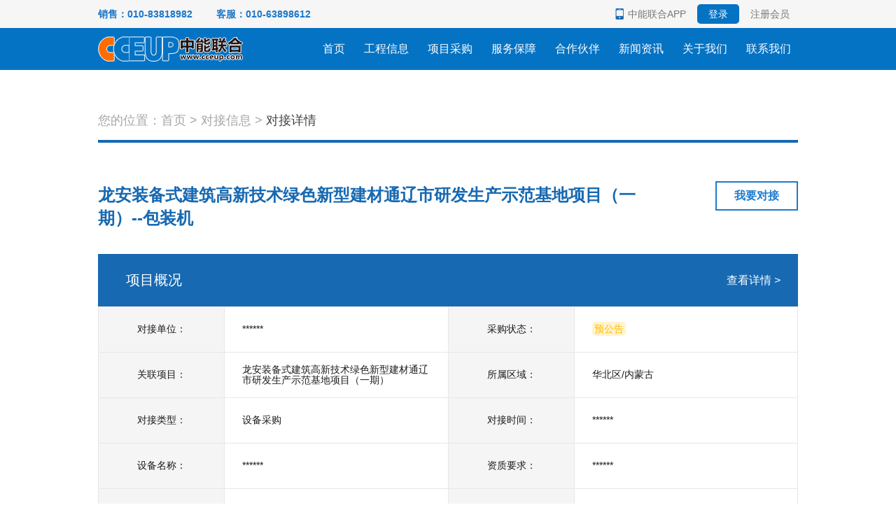

--- FILE ---
content_type: text/html; charset=utf-8
request_url: http://cceup.com/dock/detail/j5YzHBeVkl5hkRGcmS0dlyGfDnF
body_size: 6737
content:
<!DOCTYPE html>
<html>

<head>
    <meta charset="utf-8">
    <meta http-equiv="X-UA-Compatible" content="IE=edge,chrome=1">
    <meta name="viewport" content="width=1024">
    <title>龙安装备式建筑高新技术绿色新型建材通辽市研发生产示范基地项目（一期）--包装机 - 中能联合 - 全过程工程项目对接管理服务平台</title>
    <meta name="keywords" content="中能,中能联合,cceup,龙安装备式建筑高新技术绿色新型建材通辽市研发生产示范基地项目（一期）--包装机" />
    <meta name="description" content="北京中能联合工程技术有限公司（CCEUP）总部设在北京， 是专业为能源、石油、化工、冶金、矿山、电力、环保、 纺织、机械、建材等行业提供工程设计、规划、设备采购、 工程项目咨询及研究，专注于提供全过程工程项目对接管理服务，为各类工程项目搭建高效专业的服务平台，助力项目顺利推进" />
    <link rel="Shortcut Icon" href="/public/favicon.ico">
    <link rel="stylesheet" href="/public/webnew/css/qietu.css?v=1.0.8">
    <link rel="stylesheet" href="/public/webnew/css/owl.carousel.css?v=1.0.8">
    <link rel="stylesheet" href="/public/webnew/css/owl.theme.css?v=1.0.8">
    <link rel="stylesheet" href="/public/webnew/css/style.css?v=1.0.8">
    <link rel="stylesheet" href="/public/webnew/css/cceup.css?v=1.0.8">
    <link rel="stylesheet" href="/public/static/share/css/share.min.css">
    <link rel="stylesheet" href="/public/static/js/viewer/viewer.min.css">
    <script>
        var _hmt = _hmt || [];
        (function() {
            var hm = document.createElement("script");
            hm.src = "https://hm.baidu.com/hm.js?af0408dd0e39c069b2df77f1b7a817f6";
            var s = document.getElementsByTagName("script")[0];
            s.parentNode.insertBefore(hm, s);
        })();

        // 检查当前页面的URL是否为HTTPS
        if (window.location.protocol !== 'https:') {
            // 如果不是HTTPS，重定向到HTTPS
            window.location.href = window.location.href.replace('http://', 'https://');
        }
        if (location.host == 'api.cceup.com' || location.host == 'qt.cceup.com' || location.host == 'oa.cceup.com' || location.host == 'sjz.cceup.com') {
            window.location.href = 'https://www.cceup.com';
        }
    </script>
</head>

<body>
    <div id="header" class="toper-fixed">
        <div class="toper ">
            <div class="wrapper1">
                <div class="toper-tel">
                    <span>销售：010-83818982</span>
                    <span>客服：010-63898612</span>
                </div>
                <div class="toper-nav">
                                        <ul>
                        <li style="position: relative;">
                            <a href="http://cceup.com/appdown" target="_blank">
                                <img src="/public/webnew/images/sidebar05.png" style="width: 12px;top:12px; left:-18px;position:absolute">中能联合APP</a>
                        </li>
                        <li><a class="btn-login" href="http://cceup.com/login">登录</a></li>
                        <li><a href="http://cceup.com/register">注册会员</a></li>
                    </ul>
                                    </div>
            </div>
        </div>
        <div class="header">
            <div class="wrapper1">
                <div class="logo">
                    <h1 title="全过程托管项目托管、对接服务平台">
                        <a href="/" title="全过程托管项目托管、对接服务平台"><img title="全过程托管项目托管、对接服务平台" src="/public/webnew/images/logo.png" alt="中能联合" /></a>
                    </h1>
                </div>
                <div class="nav-box">
                    <ul class="nav">
                        <li><a href="/">首页</a></li>
                        <li><a href="http://cceup.com/projects">工程信息</a></li>
                        <li>
                            <a href="http://cceup.com/dock">项目采购</a>
                        </li>
                        <li><a href="http://cceup.com/service">服务保障</a></li>
                        <li><a href="http://cceup.com/partner">合作伙伴</a></li>
                        <li><a href="http://cceup.com/information">新闻资讯</a></li>
                        <li><a href="http://cceup.com/about">关于我们</a></li>
                        <li><a href="http://cceup.com/contact">联系我们</a></li>
                    </ul>
                </div>
            </div>
        </div>
    </div>
<div class="mdetail-box wrapper">
	<div class="mcurrent-box">
		<div class="mcurrent">
			您的位置：<a href="/">首页</a> > <a href="http://cceup.com/dock">对接信息</a> > <span class="c">对接详情</span>
		</div>
	</div>
	<div class="mdetail1">
		<div class="mdetail1-tit">
			<h2>龙安装备式建筑高新技术绿色新型建材通辽市研发生产示范基地项目（一期）--包装机</h2>
						<a href="javascript:;" onclick="javascript:layer.msg('登录/注册会员')" class="btn">我要对接</a>
					</div>
		<div class="mdetail1-row">
			<div class="mdetail1-hd">
				<h2>项目概况</h2>
								<a href="javascript:;" onclick="javascript:layer.msg('登录/注册会员')" class="more">查看详情 ></a>
							</div>
			<div class="mdetail1-bd noborder">
				<table class="mtable1">
					<tr>
						<th width="18%" class="tcenter">对接单位： </th>
						<td width="32%">******</td>
						<th width="18%" class="tcenter">采购状态：</th>
						<td width="32%"><text class="text-badge text-badge-warning">预公告</text></td>
					</tr>
					<tr>
						<th class="tcenter">关联项目：</th>
						<td>龙安装备式建筑高新技术绿色新型建材通辽市研发生产示范基地项目（一期）</td>
						<th class="tcenter">所属区域：</th>
						<td>华北区/内蒙古</td>
					</tr>
					<tr>
						<th class="tcenter">对接类型：</th>
						<td>设备采购</td>
						<th class="tcenter">对接时间：</th>
						<td>******</td>
					</tr>
					<tr>
						<th class="tcenter">设备名称：</th>
						<td>******</td>
						<th class="tcenter">资质要求：</th>
						<td>******</td>
					</tr>
					<tr>
						<th class="tcenter">设备数量：</th>
						<td>******</td>
						<th class="tcenter">区域要求：</th>
						<td>******</td>
					</tr>
					<tr>
						<th class="tcenter">对接形式：</th>
						<td colspan="3">******</td>
					</tr>
				</table>
			</div>
		</div>

		<div class="mdetail1-row">
			<div class="mdetail1-hd">
				<h2>对接描述</h2>
			</div>
			<div class="mdetail1-bd">
				<div class="mdetail1-btn">
										<a href="javascript:;" onclick="javascript:layer.msg('登录/注册会员')">查看详情</a>
									</div>
			</div>
		</div>
		<div class="mdetail1-row">
			<div class="mdetail1-hd">
				<h2>项目对接人</h2>
								<a href="javascript:;" onclick="javascript:layer.msg('登录/注册会员')" class="more">查看详情 ></a>
							</div>
			<div class="mdetail1-bd">
				<div class="mtable1-2box">
					<table class="mtable1 mtable1-2">
						<thead>
							<tr>
								<th colspan="2">
									******************
																		<a href="javascript:;" onclick="javascript:layer.msg('登录/注册会员')" class="right more">查看详情
										></a>
																	</th>
							</tr>
						</thead>
						<tbody>
							<tr>
								<td width="50%">联系人：***</td>
								<td width="50%">职位：***</td>
							</tr>
							<tr>
								<td width="50%">手机：***</td>
								<td width="50%">微信：********</td>
							</tr>
							<tr>
								<td colspan="2">地址：********</td>
							</tr>
							<tr>
								<td colspan="2">邮编：******</td>
							</tr>
							<tr>
								<td colspan="2">备注：*********</td>
							</tr>
						</tbody>
					</table>

					<table class="mtable1 mtable1-2">
						<thead>
							<tr>
								<th colspan="2">
									******************
																		<a href="javascript:;" onclick="javascript:layer.msg('登录/注册会员')"
										class="right more">查看详情
										></a>
																	</th>
							</tr>
						</thead>
						<tbody>
							<tr>
								<td width="50%">联系人：***</td>
								<td width="50%">职位：***</td>
							</tr>
							<tr>
								<td width="50%">手机：******</td>
								<td width="50%">微信：******</td>
							</tr>
							<tr>
								<td colspan="2">地址：********</td>
							</tr>
							<tr>
								<td colspan="2">邮编：******</td>
							</tr>
							<tr>
								<td colspan="2">备注：*********</td>
							</tr>
						</tbody>
					</table>
				</div>

			</div>
		</div>
	</div>
</div>

<div class="footer">
    <div class="wrapper">
        <div class="footer-top">
            <div class="logo">
                <img src="/public/webnew/images/footer_logo.png">
                <div class="logo-title">
                    <text style="color: #FF9900;">中能联合</text> <text style="color:#1769B2">联合天下</text>
                </div>
            </div>
            <div class="nav">
                <div class="nav-item">
                    <h4 class="nav-title">产品与服务</h4>
                    <ul>
                        <li><a target="_blank" href="/dock">项目对接</a></li>
                        <li><a target="_blank" href="/service#tuoguan">项目托管</a></li>
                        <li><a target="_blank" href="/service#hezuo">战略合作</a></li>
                        <li><a target="_blank" href="/service#gongyignlian">供应链服务</a></li>
                    </ul>
                </div>
                <div class="nav-item">
                    <h4 class="nav-title">实时动态</h4>
                    <ul>
                        <li><a target="_blank" href="/information">新闻资讯</a></li>
                        <li><a target="_blank" href="/partner">合作伙伴</a></li>
                        <li><a target="_blank" href="/about#hangye">行业概况</a></li>
                        <li><a target="_blank" href="/about#hangye">专题概况</a></li>
                    </ul>
                </div>
                <div class="nav-item">
                    <h4 class="nav-title">关于我们</h4>
                    <ul>
                        <li><a target="_blank" href="/about">公司简介</a></li>
                        <li><a target="_blank" href="/about#zizhi">企业资质及认证</a></li>
                        <li><a target="_blank" href="/service">服务保障</a></li>
                        <li><a target="_blank" href="/xieyi">用户政策</a></li>
                        <li><a target="_blank" href="/yinsi">隐私协议</a></li>
                    </ul>
                </div>
            </div>
            <div class="code">
                <h4 class="code-title">联系我们</h4>
                <ul>
                    <li>电话：010-83818982 / 63898612</li>
                    <li>地址：北京市丰台区丽泽路丽泽金融商务区汇亚大厦7层</li>
                    <li style="margin-top: 5px;">
                        <div class="code-item">
                            <img src="http://zf.cceup.com/static/images/wap/qrcode/wx_fuwu.jpg">
                            <p>服务号</p>
                            <div class="code-show">
                                <div class="code-show-content">
                                    <img src="http://zf.cceup.com/static/images/wap/qrcode/wx_fuwu.jpg">
                                </div>
                            </div>
                        </div>
                        <div class="code-item">
                            <img src="https://zf.cceup.com/static/images/wap/qrcode/qrcode_dingyue.jpg">
                            <p>订阅号</p>
                            <div class="code-show">
                                <div class="code-show-content">
                                    <img src="https://zf.cceup.com/static/images/wap/qrcode/qrcode_dingyue.jpg">
                                </div>
                            </div>
                        </div>
                        <div class="code-item">
                            <img src="https://zf.cceup.com/static/images/wap/qrcode/appdown.jpg">
                            <p>下载APP</p>
                            <div class="code-show">
                                <div class="code-show-content">
                                    <img src="https://zf.cceup.com/static/images/wap/qrcode/appdown.jpg">
                                </div>
                            </div>
                        </div>
                    </li>
                </ul>
            </div>
        </div>
        <div class="footer-bottom">
            <div class="footer-bottom-left">
                <a target="_blank" href="/contact" title="全国分公司">北京 | 石家庄 | 哈尔滨 | 武汉 | 济南 | 浙江 | 沧州 | 呼和浩特</a>
                <br />
                <p>版权所有：CCEUP-北京中能联合工程技术有限公司&nbsp;
                    <a target="_blank" href="http://www.beian.gov.cn/portal/registerSystemInfo?recordcode=11010602004669">
                        <img src="/public/view/images/icon_beian.png" height="11px" style="vertical-align: middle;">&nbsp;京公网安备 11010602004669号
                    </a>&nbsp;京ICP备09045974号
                </p>
            </div>
            <div class="footer-bottom-right">
                <img src="/public/webnew/images/gaoxin.png?v=1" alt="高薪技术企业" title="高薪技术企业">
                <img style="width: 87px;margin-left:10px;" src="/public/webnew/images/zjtx.png" alt="专精特新" title="专精特新">
                <img src="/public/webnew/images/iso27001.png?v=1" alt="ISO27001" title="质量管理体系认证-ISO27001">
                <img src="/public/webnew/images/iso9001.png?v=1" alt="ISO9001" title="质量管理体系认证-ISO9001">
            </div>
        </div>
    </div>
</div>

<style>
    .footer .wrapper .footer-top {
        display: flex;
        justify-content: first;
        margin-top: 30px;
    }
    
    .footer .wrapper .footer-bottom {
        border-top: 1px solid #fff;
        margin-top: 30px;
        color: #fff;
        padding: 10px 0;
        display: flex;
        justify-content: space-between;
    }
    
    .footer .footer-bottom-right img {
        margin-left: 20px;
        width: 48px;
        height: 48px;
    }
    
    .footer .wrapper .logo {}
    
    .footer .logo-title {
        font-size: 24px;
        font-weight: 500;
    }
    
    .footer .wrapper .nav {
        color: #fff;
        text-align: left;
        display: flex;
    }
    
    .footer .wrapper .nav .nav-item {
        margin-left: 80px;
        width: 100px;
    }
    
    .footer .wrapper .nav .nav-title,
    .footer .wrapper .code .code-title {
        font-size: 20px;
    }
    
    .footer .wrapper .code {
        margin-left: 100px;
        color: #fff;
        text-align: left;
    }
    
    .footer .wrapper .nav ul {
        list-style: none;
    }
    
    .footer .wrapper .nav ul li,
    .footer .wrapper .code ul li {
        line-height: 30px;
        font-size: 14px;
    }
    
    .footer .wrapper .nav ul li a {
        color: #fff;
        font-size: 14px;
    }
    
    .footer .wrapper .code .code-item {
        display: inline-block;
        text-align: center !important;
        line-height: 1.5;
        position: relative;
    }
    
    .footer .wrapper .code .code-item img {
        display: inline-block;
        width: 90px;
        height: 90px;
        cursor: pointer;
        /* transition: all .6s; */
        /* background-color: #fff; */
    }
    
    .footer .wrapper .code .code-show {
        position: absolute;
        padding: 8px;
        top: -180px;
        left: 0;
        background-color: #fff;
        transition: all .6s;
        left: -42px;
        border: 1px solid #e2e2e2;
        border-radius: 5px;
        display: none;
    }
    
    .footer .wrapper .code .code-show-content {
        width: 150px;
        height: 150px;
        margin: 0 auto;
    }
    
    .footer .wrapper .code .code-show-content:after {
        /* background: url(/public/webnew/images/bg07.png) no-repeat; */
        width: 6px;
        height: 10px;
        content: "◆";
        position: absolute;
        bottom: 0px;
        left: 0;
        right: 0;
        margin: auto;
    }
    
    .footer .wrapper .code .code-show img {
        display: inline-block;
        width: 100%;
        height: 100%;
        cursor: pointer;
    }
</style>
<div class="sidebar">
    <ul>
        <li>
            <a href="http://cceup.com/register">
                <div class="icon">
                    <img class="icon01" src="/public/webnew/images/sidebar01.png" />
                    <img class="icon02" src="/public/webnew/images/sidebar01-w.png" />
                </div>
                <div class="tit">注册会员</div>
            </a>
        </li>
        <li>
            <a href="javascript:;">
                <div class="icon">
                    <img class="icon01" src="/public/webnew/images/sidebar02.png" />
                    <img class="icon02" src="/public/webnew/images/sidebar02-w.png" />
                </div>
                <div class="tit">分享</div>
            </a>
            <div class="sidebar-sub-box sidebar-kf">
                <div class=" sidebar-sub" style="height: 50px;margin-top: 30px;line-height: 0;padding: 5px 12px;">
                    <div id="share-2"></div>
                </div>
            </div>
        </li>
        <li>
            <a href="javascript:;">
                <div class="icon">
                    <img class="icon01" src="/public/webnew/images/sidebar03.png" />
                    <img class="icon02" src="/public/webnew/images/sidebar03-w.png" />
                </div>
                <div class="tit">客服热线</div>
            </a>
            <div class="sidebar-sub-box sidebar-kf">
                <div class=" sidebar-sub">
                    <div class="txt">
                        周一 ~ 周六，9:00 - 18:00<br />销售部：010-83818982<br />客服部：010-63898612
                    </div>
                </div>
            </div>
        </li>
        <li>
            <a href="javascript:;">
                <div class="icon">
                    <img class="icon01" src="/public/webnew/images/sidebar04.png" />
                    <img class="icon02" src="/public/webnew/images/sidebar04-w.png" />
                </div>
                <div class="tit">微信公众号</div>
            </a>
            <div class="sidebar-sub-box sidebar-qr">
                <div class=" sidebar-sub">
                    <img src="/public/webnew/images/qrcode/wx_fuwu.jpg" />
                </div>
            </div>
        </li>
        <li>
            <a href="javascript:;">
                <div class="icon">
                    <img class="icon01" src="/public/webnew/images/sidebar05.png" />
                    <img class="icon02" src="/public/webnew/images/sidebar05-w.png" />
                </div>
                <div class="tit">中能APP</div>
            </a>
            <div class="sidebar-sub-box sidebar-qr">
                <div class=" sidebar-sub">
                    <img src="/public/webnew/images/qrcode/appdown.png" />
                </div>
            </div>
        </li>
        <li class="gotop" id="gotop">
            <a href="javascript:;">
                <div class="icon">
                    <img class="icon01" src="/public/webnew/images/sidebar06.png" />
                    <img class="icon02" src="/public/webnew/images/sidebar06-w.png" />
                </div>
                <div class="tit">返回顶部</div>
            </a>
        </li>
    </ul>
</div>
<script type="text/javascript" src="/public/webnew/js/jquery-1.10.1.min.js"></script>
<script src="/public/webnew/js/browser.min.js"></script>
<script src="/public/static/share/js/jquery.share.min.js"></script>
<script type="text/javascript" src="/public/webnew/js/layui/layer/layer.js"></script>
<script type="text/javascript" src="/public/webnew/js/common.js?v=1.0.8"></script>
<script type="text/javascript" src="/public/webnew/js/pager.js?v=1.0.8"></script>
<script type="text/javascript" src="/public/webnew/js/owl.carousel-2.3.4.min.js"></script>
<script type="text/javascript" src="/public/static/js/viewer/viewer.min.js"></script>

<script type="text/javascript" src="/public/webnew/js/mobile.js?v=1.0.8"></script>
<!--<script type="text/javascript" src="/public/webnew/js/browser.min.js?v=1.0.8"></script>-->
<script src="/public/admin/js/CookieHlper.js" type="text/javascript" charset="utf-8"></script>
<script type="text/javascript" src="/public/webnew/js/sms.js?v=1.0.8"></script>
<!--<script type="text/javascript" src="//api.map.baidu.com/api?v=2.0&ak=1fb1b9295e8e35f77ff6a53e68d21623"></script>-->
<!-- <div style="display:none;">
    <script type="text/javascript" src="https://s9.cnzz.com/z_stat.php?id=1278070914&web_id=1278070914"></script>
</div> -->
<script type="text/javascript">
    $('#share-2').share({
        image: location.host + '/public/webnew/images/sharelogo.png',
        sites: ['wechat', 'qq', 'weibo', 'qzone']
    });
    //右侧 返回顶部
    $(function() {
        // 检查当前页面的URL是否为HTTPS
        // if (window.location.protocol !== 'https:') {
        //     // 如果不是HTTPS，重定向到HTTPS
        //     window.location.href = window.location.href.replace('http://', 'https://');
        // }
        // if (location.host == 'api.cceup.com' || location.host == 'qt.cceup.com') {
        //     window.location.href = 'https://www.cceup.com';
        // }
        $('.code-item').hover(function() {
            $(this).find('.code-show').stop().fadeIn(200);
        }, function() {
            $(this).find('.code-show').stop().fadeOut(200);
        });
        $(window).scroll(function() {
            var scrH = document.documentElement.scrollTop + document.body.scrollTop;
            if (scrH > 150) {
                $('.sidebar').fadeIn(400);
            } else {
                $('.sidebar').stop().fadeOut(400);
            }
        });
        $('#gotop').click(function() {
            $('html,body').animate({
                scrollTop: '0px'
            }, 200);
        });
        $('.owl-banner').owlCarousel({
            items: 1,
            autoplay: 3000,
            autoplayTimeout: 3000,
            autoplaySpeed: 1000,
            loop: true,
            scrollPerPage: true,
            singleItem: true,
            pagination: false,
            nav: false,
            dots: false
        });
        //合作伙伴
        $('.hpart-hd li').click(function() {
            if ($(this).hasClass('active')) {
                return;
            }
            var index = $(this).index();
            $(this).addClass('active').siblings().removeClass('active');
            $('.hpart-bd .logotab').hide();
            $('.hpart-bd .logotab').eq($(this).index()).show();
        })
        var zz_owl = $("#owl-qualification");
        zz_owl.owlCarousel({
            items: 1,
            autoplay: 3000,
            autoplayTimeout: 3000,
            autoplaySpeed: 1000,
            loop: true,
            scrollPerPage: true,
            singleItem: true,
            nav: true,
            navigationText: ["prev", "next"],
        });
    });

    //联系我们地图切换
    $('.contact-map .pointer').mouseover(function() {
        var index = $(this).index() + 1;
        $('.map-right-block').eq(index).show().siblings('.map-right-block').hide();
    }).mouseout(function() {
        $('.map-right-block').hide();
        $('.map-right-block').eq(0).show();
    });
    //合作伙伴END
    //底部联系我们切换
    /*$('.hmap-bdl li').click(function () {
        $(this).addClass('active').siblings().removeClass('active');
        $('.hmap-bdr .addrs').hide();
        $('.hmap-bdr .addrs').eq($(this).index()).fadeIn();
    })*/
    console.error('不要以为自己是程序员就可以为所欲为', '中能联合警告')
    console.error('做事之前考虑一下，是否已经触犯法律', '中能联合警告')
    console.error('盗取信息，将追究法律责任，犯罪分子必将绳之以法', '中能联合警告')
    document.onkeydown = function() {
            if (window.event && window.event.keyCode == 123) {
                event.keyCode = 0;
                event.returnValue = false;
                debugger
            }
        }
        //地图
        /*var map = new BMap.Map('map');
        if (map) {
            var point = new BMap.Point(116.316672, 39.862207);
            map.centerAndZoom(point, 18);
            var mapStyle = {
                features: ["road", "building", "water", "land"],//隐藏地图上的poi
                //style : "dark"  //设置地图风格为高端黑
            }
            map.setMapStyle(mapStyle);
            //启用滚轮放大缩小，默认禁用
            map.enableScrollWheelZoom();
            var marker = new BMap.Marker(point);  // 创建标注
            map.addOverlay(marker);              // 将标注添加到地图中
        }*/
</script>
</body>

</html>

--- FILE ---
content_type: text/html; charset=utf-8
request_url: https://cceup.com/dock/detail/j5YzHBeVkl5hkRGcmS0dlyGfDnF
body_size: 6716
content:
<!DOCTYPE html>
<html>

<head>
    <meta charset="utf-8">
    <meta http-equiv="X-UA-Compatible" content="IE=edge,chrome=1">
    <meta name="viewport" content="width=1024">
    <title>龙安装备式建筑高新技术绿色新型建材通辽市研发生产示范基地项目（一期）--包装机 - 中能联合 - 全过程工程项目对接管理服务平台</title>
    <meta name="keywords" content="中能,中能联合,cceup,龙安装备式建筑高新技术绿色新型建材通辽市研发生产示范基地项目（一期）--包装机" />
    <meta name="description" content="北京中能联合工程技术有限公司（CCEUP）总部设在北京， 是专业为能源、石油、化工、冶金、矿山、电力、环保、 纺织、机械、建材等行业提供工程设计、规划、设备采购、 工程项目咨询及研究，专注于提供全过程工程项目对接管理服务，为各类工程项目搭建高效专业的服务平台，助力项目顺利推进" />
    <link rel="Shortcut Icon" href="/public/favicon.ico">
    <link rel="stylesheet" href="/public/webnew/css/qietu.css?v=1.0.8">
    <link rel="stylesheet" href="/public/webnew/css/owl.carousel.css?v=1.0.8">
    <link rel="stylesheet" href="/public/webnew/css/owl.theme.css?v=1.0.8">
    <link rel="stylesheet" href="/public/webnew/css/style.css?v=1.0.8">
    <link rel="stylesheet" href="/public/webnew/css/cceup.css?v=1.0.8">
    <link rel="stylesheet" href="/public/static/share/css/share.min.css">
    <link rel="stylesheet" href="/public/static/js/viewer/viewer.min.css">
    <script>
        var _hmt = _hmt || [];
        (function() {
            var hm = document.createElement("script");
            hm.src = "https://hm.baidu.com/hm.js?af0408dd0e39c069b2df77f1b7a817f6";
            var s = document.getElementsByTagName("script")[0];
            s.parentNode.insertBefore(hm, s);
        })();

        // 检查当前页面的URL是否为HTTPS
        if (window.location.protocol !== 'https:') {
            // 如果不是HTTPS，重定向到HTTPS
            window.location.href = window.location.href.replace('http://', 'https://');
        }
        if (location.host == 'api.cceup.com' || location.host == 'qt.cceup.com' || location.host == 'oa.cceup.com' || location.host == 'sjz.cceup.com') {
            window.location.href = 'https://www.cceup.com';
        }
    </script>
</head>

<body>
    <div id="header" class="toper-fixed">
        <div class="toper ">
            <div class="wrapper1">
                <div class="toper-tel">
                    <span>销售：010-83818982</span>
                    <span>客服：010-63898612</span>
                </div>
                <div class="toper-nav">
                                        <ul>
                        <li style="position: relative;">
                            <a href="https://cceup.com/appdown" target="_blank">
                                <img src="/public/webnew/images/sidebar05.png" style="width: 12px;top:12px; left:-18px;position:absolute">中能联合APP</a>
                        </li>
                        <li><a class="btn-login" href="https://cceup.com/login">登录</a></li>
                        <li><a href="https://cceup.com/register">注册会员</a></li>
                    </ul>
                                    </div>
            </div>
        </div>
        <div class="header">
            <div class="wrapper1">
                <div class="logo">
                    <h1 title="全过程托管项目托管、对接服务平台">
                        <a href="/" title="全过程托管项目托管、对接服务平台"><img title="全过程托管项目托管、对接服务平台" src="/public/webnew/images/logo.png" alt="中能联合" /></a>
                    </h1>
                </div>
                <div class="nav-box">
                    <ul class="nav">
                        <li><a href="/">首页</a></li>
                        <li><a href="https://cceup.com/projects">工程信息</a></li>
                        <li>
                            <a href="https://cceup.com/dock">项目采购</a>
                        </li>
                        <li><a href="https://cceup.com/service">服务保障</a></li>
                        <li><a href="https://cceup.com/partner">合作伙伴</a></li>
                        <li><a href="https://cceup.com/information">新闻资讯</a></li>
                        <li><a href="https://cceup.com/about">关于我们</a></li>
                        <li><a href="https://cceup.com/contact">联系我们</a></li>
                    </ul>
                </div>
            </div>
        </div>
    </div>
<div class="mdetail-box wrapper">
	<div class="mcurrent-box">
		<div class="mcurrent">
			您的位置：<a href="/">首页</a> > <a href="https://cceup.com/dock">对接信息</a> > <span class="c">对接详情</span>
		</div>
	</div>
	<div class="mdetail1">
		<div class="mdetail1-tit">
			<h2>龙安装备式建筑高新技术绿色新型建材通辽市研发生产示范基地项目（一期）--包装机</h2>
						<a href="javascript:;" onclick="javascript:layer.msg('登录/注册会员')" class="btn">我要对接</a>
					</div>
		<div class="mdetail1-row">
			<div class="mdetail1-hd">
				<h2>项目概况</h2>
								<a href="javascript:;" onclick="javascript:layer.msg('登录/注册会员')" class="more">查看详情 ></a>
							</div>
			<div class="mdetail1-bd noborder">
				<table class="mtable1">
					<tr>
						<th width="18%" class="tcenter">对接单位： </th>
						<td width="32%">******</td>
						<th width="18%" class="tcenter">采购状态：</th>
						<td width="32%"><text class="text-badge text-badge-warning">预公告</text></td>
					</tr>
					<tr>
						<th class="tcenter">关联项目：</th>
						<td>龙安装备式建筑高新技术绿色新型建材通辽市研发生产示范基地项目（一期）</td>
						<th class="tcenter">所属区域：</th>
						<td>华北区/内蒙古</td>
					</tr>
					<tr>
						<th class="tcenter">对接类型：</th>
						<td>设备采购</td>
						<th class="tcenter">对接时间：</th>
						<td>******</td>
					</tr>
					<tr>
						<th class="tcenter">设备名称：</th>
						<td>******</td>
						<th class="tcenter">资质要求：</th>
						<td>******</td>
					</tr>
					<tr>
						<th class="tcenter">设备数量：</th>
						<td>******</td>
						<th class="tcenter">区域要求：</th>
						<td>******</td>
					</tr>
					<tr>
						<th class="tcenter">对接形式：</th>
						<td colspan="3">******</td>
					</tr>
				</table>
			</div>
		</div>

		<div class="mdetail1-row">
			<div class="mdetail1-hd">
				<h2>对接描述</h2>
			</div>
			<div class="mdetail1-bd">
				<div class="mdetail1-btn">
										<a href="javascript:;" onclick="javascript:layer.msg('登录/注册会员')">查看详情</a>
									</div>
			</div>
		</div>
		<div class="mdetail1-row">
			<div class="mdetail1-hd">
				<h2>项目对接人</h2>
								<a href="javascript:;" onclick="javascript:layer.msg('登录/注册会员')" class="more">查看详情 ></a>
							</div>
			<div class="mdetail1-bd">
				<div class="mtable1-2box">
					<table class="mtable1 mtable1-2">
						<thead>
							<tr>
								<th colspan="2">
									******************
																		<a href="javascript:;" onclick="javascript:layer.msg('登录/注册会员')" class="right more">查看详情
										></a>
																	</th>
							</tr>
						</thead>
						<tbody>
							<tr>
								<td width="50%">联系人：***</td>
								<td width="50%">职位：***</td>
							</tr>
							<tr>
								<td width="50%">手机：***</td>
								<td width="50%">微信：********</td>
							</tr>
							<tr>
								<td colspan="2">地址：********</td>
							</tr>
							<tr>
								<td colspan="2">邮编：******</td>
							</tr>
							<tr>
								<td colspan="2">备注：*********</td>
							</tr>
						</tbody>
					</table>

					<table class="mtable1 mtable1-2">
						<thead>
							<tr>
								<th colspan="2">
									******************
																		<a href="javascript:;" onclick="javascript:layer.msg('登录/注册会员')"
										class="right more">查看详情
										></a>
																	</th>
							</tr>
						</thead>
						<tbody>
							<tr>
								<td width="50%">联系人：***</td>
								<td width="50%">职位：***</td>
							</tr>
							<tr>
								<td width="50%">手机：******</td>
								<td width="50%">微信：******</td>
							</tr>
							<tr>
								<td colspan="2">地址：********</td>
							</tr>
							<tr>
								<td colspan="2">邮编：******</td>
							</tr>
							<tr>
								<td colspan="2">备注：*********</td>
							</tr>
						</tbody>
					</table>
				</div>

			</div>
		</div>
	</div>
</div>

<div class="footer">
    <div class="wrapper">
        <div class="footer-top">
            <div class="logo">
                <img src="/public/webnew/images/footer_logo.png">
                <div class="logo-title">
                    <text style="color: #FF9900;">中能联合</text> <text style="color:#1769B2">联合天下</text>
                </div>
            </div>
            <div class="nav">
                <div class="nav-item">
                    <h4 class="nav-title">产品与服务</h4>
                    <ul>
                        <li><a target="_blank" href="/dock">项目对接</a></li>
                        <li><a target="_blank" href="/service#tuoguan">项目托管</a></li>
                        <li><a target="_blank" href="/service#hezuo">战略合作</a></li>
                        <li><a target="_blank" href="/service#gongyignlian">供应链服务</a></li>
                    </ul>
                </div>
                <div class="nav-item">
                    <h4 class="nav-title">实时动态</h4>
                    <ul>
                        <li><a target="_blank" href="/information">新闻资讯</a></li>
                        <li><a target="_blank" href="/partner">合作伙伴</a></li>
                        <li><a target="_blank" href="/about#hangye">行业概况</a></li>
                        <li><a target="_blank" href="/about#hangye">专题概况</a></li>
                    </ul>
                </div>
                <div class="nav-item">
                    <h4 class="nav-title">关于我们</h4>
                    <ul>
                        <li><a target="_blank" href="/about">公司简介</a></li>
                        <li><a target="_blank" href="/about#zizhi">企业资质及认证</a></li>
                        <li><a target="_blank" href="/service">服务保障</a></li>
                        <li><a target="_blank" href="/xieyi">用户政策</a></li>
                        <li><a target="_blank" href="/yinsi">隐私协议</a></li>
                    </ul>
                </div>
            </div>
            <div class="code">
                <h4 class="code-title">联系我们</h4>
                <ul>
                    <li>电话：010-83818982 / 63898612</li>
                    <li>地址：北京市丰台区丽泽路丽泽金融商务区汇亚大厦7层</li>
                    <li style="margin-top: 5px;">
                        <div class="code-item">
                            <img src="http://zf.cceup.com/static/images/wap/qrcode/wx_fuwu.jpg">
                            <p>服务号</p>
                            <div class="code-show">
                                <div class="code-show-content">
                                    <img src="http://zf.cceup.com/static/images/wap/qrcode/wx_fuwu.jpg">
                                </div>
                            </div>
                        </div>
                        <div class="code-item">
                            <img src="https://zf.cceup.com/static/images/wap/qrcode/qrcode_dingyue.jpg">
                            <p>订阅号</p>
                            <div class="code-show">
                                <div class="code-show-content">
                                    <img src="https://zf.cceup.com/static/images/wap/qrcode/qrcode_dingyue.jpg">
                                </div>
                            </div>
                        </div>
                        <div class="code-item">
                            <img src="https://zf.cceup.com/static/images/wap/qrcode/appdown.jpg">
                            <p>下载APP</p>
                            <div class="code-show">
                                <div class="code-show-content">
                                    <img src="https://zf.cceup.com/static/images/wap/qrcode/appdown.jpg">
                                </div>
                            </div>
                        </div>
                    </li>
                </ul>
            </div>
        </div>
        <div class="footer-bottom">
            <div class="footer-bottom-left">
                <a target="_blank" href="/contact" title="全国分公司">北京 | 石家庄 | 哈尔滨 | 武汉 | 济南 | 浙江 | 沧州 | 呼和浩特</a>
                <br />
                <p>版权所有：CCEUP-北京中能联合工程技术有限公司&nbsp;
                    <a target="_blank" href="http://www.beian.gov.cn/portal/registerSystemInfo?recordcode=11010602004669">
                        <img src="/public/view/images/icon_beian.png" height="11px" style="vertical-align: middle;">&nbsp;京公网安备 11010602004669号
                    </a>&nbsp;京ICP备09045974号
                </p>
            </div>
            <div class="footer-bottom-right">
                <img src="/public/webnew/images/gaoxin.png?v=1" alt="高薪技术企业" title="高薪技术企业">
                <img style="width: 87px;margin-left:10px;" src="/public/webnew/images/zjtx.png" alt="专精特新" title="专精特新">
                <img src="/public/webnew/images/iso27001.png?v=1" alt="ISO27001" title="质量管理体系认证-ISO27001">
                <img src="/public/webnew/images/iso9001.png?v=1" alt="ISO9001" title="质量管理体系认证-ISO9001">
            </div>
        </div>
    </div>
</div>

<style>
    .footer .wrapper .footer-top {
        display: flex;
        justify-content: first;
        margin-top: 30px;
    }
    
    .footer .wrapper .footer-bottom {
        border-top: 1px solid #fff;
        margin-top: 30px;
        color: #fff;
        padding: 10px 0;
        display: flex;
        justify-content: space-between;
    }
    
    .footer .footer-bottom-right img {
        margin-left: 20px;
        width: 48px;
        height: 48px;
    }
    
    .footer .wrapper .logo {}
    
    .footer .logo-title {
        font-size: 24px;
        font-weight: 500;
    }
    
    .footer .wrapper .nav {
        color: #fff;
        text-align: left;
        display: flex;
    }
    
    .footer .wrapper .nav .nav-item {
        margin-left: 80px;
        width: 100px;
    }
    
    .footer .wrapper .nav .nav-title,
    .footer .wrapper .code .code-title {
        font-size: 20px;
    }
    
    .footer .wrapper .code {
        margin-left: 100px;
        color: #fff;
        text-align: left;
    }
    
    .footer .wrapper .nav ul {
        list-style: none;
    }
    
    .footer .wrapper .nav ul li,
    .footer .wrapper .code ul li {
        line-height: 30px;
        font-size: 14px;
    }
    
    .footer .wrapper .nav ul li a {
        color: #fff;
        font-size: 14px;
    }
    
    .footer .wrapper .code .code-item {
        display: inline-block;
        text-align: center !important;
        line-height: 1.5;
        position: relative;
    }
    
    .footer .wrapper .code .code-item img {
        display: inline-block;
        width: 90px;
        height: 90px;
        cursor: pointer;
        /* transition: all .6s; */
        /* background-color: #fff; */
    }
    
    .footer .wrapper .code .code-show {
        position: absolute;
        padding: 8px;
        top: -180px;
        left: 0;
        background-color: #fff;
        transition: all .6s;
        left: -42px;
        border: 1px solid #e2e2e2;
        border-radius: 5px;
        display: none;
    }
    
    .footer .wrapper .code .code-show-content {
        width: 150px;
        height: 150px;
        margin: 0 auto;
    }
    
    .footer .wrapper .code .code-show-content:after {
        /* background: url(/public/webnew/images/bg07.png) no-repeat; */
        width: 6px;
        height: 10px;
        content: "◆";
        position: absolute;
        bottom: 0px;
        left: 0;
        right: 0;
        margin: auto;
    }
    
    .footer .wrapper .code .code-show img {
        display: inline-block;
        width: 100%;
        height: 100%;
        cursor: pointer;
    }
</style>
<div class="sidebar">
    <ul>
        <li>
            <a href="https://cceup.com/register">
                <div class="icon">
                    <img class="icon01" src="/public/webnew/images/sidebar01.png" />
                    <img class="icon02" src="/public/webnew/images/sidebar01-w.png" />
                </div>
                <div class="tit">注册会员</div>
            </a>
        </li>
        <li>
            <a href="javascript:;">
                <div class="icon">
                    <img class="icon01" src="/public/webnew/images/sidebar02.png" />
                    <img class="icon02" src="/public/webnew/images/sidebar02-w.png" />
                </div>
                <div class="tit">分享</div>
            </a>
            <div class="sidebar-sub-box sidebar-kf">
                <div class=" sidebar-sub" style="height: 50px;margin-top: 30px;line-height: 0;padding: 5px 12px;">
                    <div id="share-2"></div>
                </div>
            </div>
        </li>
        <li>
            <a href="javascript:;">
                <div class="icon">
                    <img class="icon01" src="/public/webnew/images/sidebar03.png" />
                    <img class="icon02" src="/public/webnew/images/sidebar03-w.png" />
                </div>
                <div class="tit">客服热线</div>
            </a>
            <div class="sidebar-sub-box sidebar-kf">
                <div class=" sidebar-sub">
                    <div class="txt">
                        周一 ~ 周六，9:00 - 18:00<br />销售部：010-83818982<br />客服部：010-63898612
                    </div>
                </div>
            </div>
        </li>
        <li>
            <a href="javascript:;">
                <div class="icon">
                    <img class="icon01" src="/public/webnew/images/sidebar04.png" />
                    <img class="icon02" src="/public/webnew/images/sidebar04-w.png" />
                </div>
                <div class="tit">微信公众号</div>
            </a>
            <div class="sidebar-sub-box sidebar-qr">
                <div class=" sidebar-sub">
                    <img src="/public/webnew/images/qrcode/wx_fuwu.jpg" />
                </div>
            </div>
        </li>
        <li>
            <a href="javascript:;">
                <div class="icon">
                    <img class="icon01" src="/public/webnew/images/sidebar05.png" />
                    <img class="icon02" src="/public/webnew/images/sidebar05-w.png" />
                </div>
                <div class="tit">中能APP</div>
            </a>
            <div class="sidebar-sub-box sidebar-qr">
                <div class=" sidebar-sub">
                    <img src="/public/webnew/images/qrcode/appdown.png" />
                </div>
            </div>
        </li>
        <li class="gotop" id="gotop">
            <a href="javascript:;">
                <div class="icon">
                    <img class="icon01" src="/public/webnew/images/sidebar06.png" />
                    <img class="icon02" src="/public/webnew/images/sidebar06-w.png" />
                </div>
                <div class="tit">返回顶部</div>
            </a>
        </li>
    </ul>
</div>
<script type="text/javascript" src="/public/webnew/js/jquery-1.10.1.min.js"></script>
<script src="/public/webnew/js/browser.min.js"></script>
<script src="/public/static/share/js/jquery.share.min.js"></script>
<script type="text/javascript" src="/public/webnew/js/layui/layer/layer.js"></script>
<script type="text/javascript" src="/public/webnew/js/common.js?v=1.0.8"></script>
<script type="text/javascript" src="/public/webnew/js/pager.js?v=1.0.8"></script>
<script type="text/javascript" src="/public/webnew/js/owl.carousel-2.3.4.min.js"></script>
<script type="text/javascript" src="/public/static/js/viewer/viewer.min.js"></script>

<script type="text/javascript" src="/public/webnew/js/mobile.js?v=1.0.8"></script>
<!--<script type="text/javascript" src="/public/webnew/js/browser.min.js?v=1.0.8"></script>-->
<script src="/public/admin/js/CookieHlper.js" type="text/javascript" charset="utf-8"></script>
<script type="text/javascript" src="/public/webnew/js/sms.js?v=1.0.8"></script>
<!--<script type="text/javascript" src="//api.map.baidu.com/api?v=2.0&ak=1fb1b9295e8e35f77ff6a53e68d21623"></script>-->
<!-- <div style="display:none;">
    <script type="text/javascript" src="https://s9.cnzz.com/z_stat.php?id=1278070914&web_id=1278070914"></script>
</div> -->
<script type="text/javascript">
    $('#share-2').share({
        image: location.host + '/public/webnew/images/sharelogo.png',
        sites: ['wechat', 'qq', 'weibo', 'qzone']
    });
    //右侧 返回顶部
    $(function() {
        // 检查当前页面的URL是否为HTTPS
        // if (window.location.protocol !== 'https:') {
        //     // 如果不是HTTPS，重定向到HTTPS
        //     window.location.href = window.location.href.replace('http://', 'https://');
        // }
        // if (location.host == 'api.cceup.com' || location.host == 'qt.cceup.com') {
        //     window.location.href = 'https://www.cceup.com';
        // }
        $('.code-item').hover(function() {
            $(this).find('.code-show').stop().fadeIn(200);
        }, function() {
            $(this).find('.code-show').stop().fadeOut(200);
        });
        $(window).scroll(function() {
            var scrH = document.documentElement.scrollTop + document.body.scrollTop;
            if (scrH > 150) {
                $('.sidebar').fadeIn(400);
            } else {
                $('.sidebar').stop().fadeOut(400);
            }
        });
        $('#gotop').click(function() {
            $('html,body').animate({
                scrollTop: '0px'
            }, 200);
        });
        $('.owl-banner').owlCarousel({
            items: 1,
            autoplay: 3000,
            autoplayTimeout: 3000,
            autoplaySpeed: 1000,
            loop: true,
            scrollPerPage: true,
            singleItem: true,
            pagination: false,
            nav: false,
            dots: false
        });
        //合作伙伴
        $('.hpart-hd li').click(function() {
            if ($(this).hasClass('active')) {
                return;
            }
            var index = $(this).index();
            $(this).addClass('active').siblings().removeClass('active');
            $('.hpart-bd .logotab').hide();
            $('.hpart-bd .logotab').eq($(this).index()).show();
        })
        var zz_owl = $("#owl-qualification");
        zz_owl.owlCarousel({
            items: 1,
            autoplay: 3000,
            autoplayTimeout: 3000,
            autoplaySpeed: 1000,
            loop: true,
            scrollPerPage: true,
            singleItem: true,
            nav: true,
            navigationText: ["prev", "next"],
        });
    });

    //联系我们地图切换
    $('.contact-map .pointer').mouseover(function() {
        var index = $(this).index() + 1;
        $('.map-right-block').eq(index).show().siblings('.map-right-block').hide();
    }).mouseout(function() {
        $('.map-right-block').hide();
        $('.map-right-block').eq(0).show();
    });
    //合作伙伴END
    //底部联系我们切换
    /*$('.hmap-bdl li').click(function () {
        $(this).addClass('active').siblings().removeClass('active');
        $('.hmap-bdr .addrs').hide();
        $('.hmap-bdr .addrs').eq($(this).index()).fadeIn();
    })*/
    console.error('不要以为自己是程序员就可以为所欲为', '中能联合警告')
    console.error('做事之前考虑一下，是否已经触犯法律', '中能联合警告')
    console.error('盗取信息，将追究法律责任，犯罪分子必将绳之以法', '中能联合警告')
    document.onkeydown = function() {
            if (window.event && window.event.keyCode == 123) {
                event.keyCode = 0;
                event.returnValue = false;
                debugger
            }
        }
        //地图
        /*var map = new BMap.Map('map');
        if (map) {
            var point = new BMap.Point(116.316672, 39.862207);
            map.centerAndZoom(point, 18);
            var mapStyle = {
                features: ["road", "building", "water", "land"],//隐藏地图上的poi
                //style : "dark"  //设置地图风格为高端黑
            }
            map.setMapStyle(mapStyle);
            //启用滚轮放大缩小，默认禁用
            map.enableScrollWheelZoom();
            var marker = new BMap.Marker(point);  // 创建标注
            map.addOverlay(marker);              // 将标注添加到地图中
        }*/
</script>
</body>

</html>

--- FILE ---
content_type: text/css
request_url: http://cceup.com/public/webnew/css/style.css?v=1.0.8
body_size: 13122
content:
*{
	box-sizing: border-box;
}
body,select,input,view,text,button,textarea{
    font-family:'PingFang SC','microsoft yahei',arial,'helvetica neue','hiragino sans gb',sans-serif;
}
body{
	font-size: 14px; color: #000; background: #fff;
	overflow-x: hidden;line-height: 1.14;
	 font-family:'PingFang SC','microsoft yahei',arial,'helvetica neue','hiragino sans gb',sans-serif;
}
a{
	color: inherit; 
	outline:none;
    -moz-outline-style:none;
}
a:hover{
	color: inherit; text-decoration: none;
}
img{
	max-width: 100%;
}

.clearfix:after{
	content: "";display: table; clear: both; height: 0; visibility: hidden;
}
.fl{
	float: left;
}
.fr{
	float: right;
}
.tleft{
	text-align: left !important;
}
.tright{
	text-align: right !important;
}
.tcenter{
	text-align: center;
}
.wrapper{
	width: 1200px; margin: 0 auto;
}
.wrapper1{
	width: 1600px; margin: 0 auto;
	position: relative;
}
.gnone{
	display: none;
}
/*index*/
.toper{
	height: 40px; background: #f6f6f6; position: relative; z-index: 10;
	line-height: 40px;
}
.toper-tel{
	float: left; font-size: 14px; color: #1b77c8; line-height: 40px;
}
.toper-tel span{
	margin-right: 30px; font-weight: bold;
}
.toper-nav{
	float: right;
}
.toper-nav li{
	display: inline-block;vertical-align: top; line-height: 40px; font-size: 14px; color: #777777; margin-right: 12px; position: relative;
}
.toper-nav li a{
	display: block;
	text-decoration: none !important;
	color: #777777;
}
.toper-nav li a:hover{
	color: #1b77c8;font-weight: bold;
}
.toper-nav li .qrimg{
	position: absolute; left: 0; top: 45px;
	width: 165px; height: 150px; border-radius:0 0 6px 6px; box-shadow: 0 0 10px rgba(0,0,0,0.1); display: none;
}
.toper-nav li:hover .qrimg{
	display: block;
}
.toper-nav .userimg{
	display: inline-block; 
}
.toper-nav .userimg img{
	width: 30px; height: 30px; border-radius: 36px; display: inline-block;vertical-align: middle;
	margin-top: -5px;
}
.toper-nav .username{
	display: inline-block;vertical-align: top; font-size: 14px; color: #ff4700; margin-left: 0px;
}
.toper-nav .username a{
	 color: #ff4700;
}
.toper-nav .username a:hover{
	font-weight: 400 !important;
	color: #ff0000;
}
.toper-nav .usertc{
	display: inline-block;vertical-align: top; font-size: 14px; color: #3189d7; margin-left: 15px;
}
.header{
	height: 60px; background: #0573c4; position: relative; z-index: 9;
}
.header{
	height: 60px;
}
.header .logo{
	line-height: 60px; font-size: 0;
	float: left;
}
.header .logo img{
	vertical-align: middle;
}
.header .nav-box{
	position: absolute;
	right:0;
}
.header .nav>li{
	float: left; position: relative; margin-left: 30px;
}
.header .nav>li>a{
	line-height: 60px; font-size: 16px; display: block;
	padding: 0 10px;
	color: #fff;
}
.header .nav>li>a:hover{
	opacity: 0.9;
	background-color: #fff;
	color: #0573c4 !important;
}
.header .subnav{
	position: absolute; left: 50%; margin-left: -85px; top: 90px; width: 170px; background: #fff; background: rgba(255,255,255,0.8);text-align: center; border-radius: 0 0 6px 6px; padding: 10px 0; display: none;
}
.header .subnav>li{
	padding: 2px 0;
}
.header .subnav>li>a{
	line-height: 40px; font-size: 15px; color: #313131; display: block;
}
.header .subnav>li>a:hover{
	background: #1769b2; color: #fff;
}
.header .nav>li:hover .subnav{
	display: block;
}
.banner{
	 color: #fff;text-align: center; height: 600px;
}
.banner-img{
	height: 600px; background-size:cover ; background-position:center ; background-repeat:no-repeat ;padding-top: 115px;
}
.banner h2{
	font-size: 60px; line-height: 1.5; margin-bottom: 20px;
}
.banner .txt{
	font-size: 24px; line-height: 1.5;
}
.hnav{
	background: #fff; border-radius: 20px; position: relative; margin-top: -85px; height: auto; overflow: hidden; margin-bottom: 105px; box-shadow: 2px 5px 5px rgba(0,0,0,0.1); border: 1px solid #f4f4f4; z-index: 1;
}
.hnav li{
	float: left; width: 25%; text-align: center; text-align: center; padding: 30px 0; transition: all 0.3s;
}
.hnav-img{
	height: 65px; line-height: 65px; margin-bottom: 15px; transition: all 0.3s;
}

.hnav-img img{
	vertical-align: middle;
}
.hnav-img .img1{
	display: none;
}
.hnav-tit{
	font-size: 24px; color: #1b1b1b; margin-bottom: 8px; font-weight: bold;
}
.hnav-txt{
	font-size: 16px; color: #767676;
}
.hnav li:hover{
	padding-top: 20px;
}
.hnav li:hover .hnav-img .img{
	display: none;
}
.hnav li:hover .hnav-img .img1{
	display: inline-block;
}
.hnav li:hover .hnav-txt,
.hnav li:hover .hnav-tit{
	color: #1769b2;
}

.htit{
	text-align: center; margin-bottom: 75px;
}
.htit h2{
	font-size: 36px; color: #222222; margin-bottom: 10px; text-transform: uppercase;
}
.htit p{
	font-size: 16px; color: #959595;
}
.hrow{
	margin-bottom: 120px;
}
.hour{
	height: auto; overflow: hidden;
}
.hour-img{
	float: left;width: 559px;overflow: hidden; height: 645px;
}
.hour-img img{
	width: 100%;
	height: 100%;
	transition: all 0.5s;
	object-fit: cover;
}
.hour-img img:hover{
	transform: scale(1.08);
}
.hour-txt{
	float: left; margin-left: 30px; width: 575px; text-align: justify; font-size: 17px; line-height: 1.9;
}
.hour-txt p{
	text-indent: 2em; margin-bottom: 17px;
}
.hour-txt .more{
	font-size: 16px; font-weight: bold; color: #333333;  display: inline-block;
}
.hour-txt .more img{
	margin-right:8px; transition: all 0.3s;
}
.hour-txt .more:hover img{
	margin-right: 15px;
}
.hservices-nav{
	margin-bottom: 100px;
}
.hservices-nav ul{
	 border: 1px solid #f4f4f4;height: 275px;
}
.hservices-nav li{
	float: left; width: 20%; text-align: center; height: 275px; padding-top: 55px; border-right: 1px solid #f4f4f4; position: relative; cursor: pointer;
}
.hservices-nav li:last-child{
	border-right: 0;
}
.hservices-nav li:hover{
	color: #fff; 
	
}
.hservices-nav li:after{
	position: absolute; width: 100%; top:0;  left: 0; right: 0; content: ""; height: 100%; 
	 background-image:linear-gradient(#609edf,#3987d0) ; box-shadow: 0 0 10px rgba(0,0,0,0.2);
	 transition: all 0.4s 0.05s;opacity: 0;
}
.hservices-nav li:hover:after{
	 top:-25px;  height: 320px;opacity: 1;background: #4e94d9;
}
li:hover .hservices-nav-tit,
li:hover .hservices-nav-txt{
	color: #fff; 
}
li:hover .hservices-nav-img .img-w{
	display: inline-block;
}
li:hover .hservices-nav-img .img{
	display: none;
}
.hservices-nav-img{
	margin-bottom: 22px; height: 55px; line-height: 55px;position: relative; z-index: 1;
}
.hservices-nav-img .img{
	vertical-align: middle;
}
.hservices-nav-img .img-w{
	display: none;vertical-align: middle;
}
.hservices-nav-tit{
	font-size: 22px; color: #333333; margin-bottom: 12px;position: relative; z-index: 1; font-weight: bold;
}
.hservices-nav-txt{
	font-size: 14px; color: #808080;position: relative; z-index: 1;
}
.hservices-lx{
	height: auto; overflow: hidden;
}
.hservices-lx-l{
	float: left;
}
.hservices-lx-l img{
	width: 667px;
}
.hservices-lx-r{
	float: left; margin-left: 50px; width: 410px;
}
.hservices-lx-r .item{
	margin-bottom: 35px;
}
.hservices-lx-r .item .icon{
	display: inline-block;vertical-align: top; margin-right: 30px; margin-top: 5px;
}
.hservices-lx-r .item .icon img{
	width: 66px;
}
.hservices-lx-r .item .txts{
	display: inline-block;vertical-align: top; font-size: 18px; color: #1b77c8; line-height: 2.1;
}
.hservices-lx-r .item .txts big{
	font-size: 24px; font-weight: bold;
}
.hservices-lx-r .btn{
	width: 290px; height: 80px; background: #1769b2; display: block; margin-left: 45px; text-align: center; color: #fff; font-size: 30px; line-height: 80px;
	transition: all 0.3s;
}
.hservices-lx-r .btn img{
	margin-right: 10px; vertical-align: middle; position: relative; margin-top: -2px;
}
.hservices-lx-r .btn:hover{
	opacity: 0.85;
}
.hnews{
	height: auto; overflow: hidden;
}
.hnews-col{
	width: 525px; float: left; margin-left: 20px; margin-right: 20px;
}
.hnews-col:nth-child(2n){
	float: right;
}
.hnews-hd{
	border-bottom: 1px solid #1769b2; height: auto; overflow: hidden; margin-bottom: 10px;
}
.hnews-hd h2{
	float: left; line-height: 53px; background: #1769b2; width: 135px; text-align: center; font-size: 18px; color: #fff;
}
.hnews-hd .more{
	float: right; font-size: 12px; line-height: 53px; font-weight: bold;
}
.hnews-hd .more:hover{
	color: #1769b2;
}
.newslist li{
	padding: 20px 0; border-bottom: 1px solid #e4e4e4;
}
.newslist li h3{
	font-size: 16px; color: #333; font-weight: bold; margin-bottom: 10px;
	    white-space: nowrap;
    text-overflow: ellipsis;
    overflow: hidden;
    word-break: break-all;
}
.newslist li h3 a:hover{
	color: #1769b2;
}
.newslist li .attr{
	height: auto; overflow: hidden; font-size: 13px; color: #808080;
}
.newslist li .attr-l{
	float: left;
}
.newslist li .attr-r{
	float: right;
}
.hpart-hd{
	border-bottom: 1px solid #e5e5e5; margin-bottom:50px;text-align: center;font-size: 0;
}
.hpart-hd ul{
	display: inline-block; 
}
.hpart-hd li{
 	text-align: center; float: left;line-height: 90px; font-size: 24px; color: #959595; cursor: pointer;  margin: 0 100px;
 }
 .hpart-hd li.active{
 	color: #3680c7;
 }
  .hpart-hd li.active a{
  	 border-bottom: 5px solid #3680c7;  
  }
.hpart-hd li a{
	line-height: 90px; display: block;
}
.hpart-bd ul{
	height: auto; overflow: hidden; margin: -10px -15px;
}
.hpart-bd li{
	float: left; padding: 10px 15px;  width: 20%; overflow: hidden;text-align: center;
}
.hpart-bd li:nth-child(5n+1){
	clear: both;
}
.hpart-bd li img{
	transition: all 0.5s; /*width: 210px;*/
}
.hpart-bd li:hover img{
	transform: scale(1.08);
}
.hnews1{
	height: auto; overflow: hidden;
}

.hnews1-big{
	float: left; width: 350px; 
}
.hnews1-big-hd{
	margin-bottom: 30px;width: 350px; height: 142px; overflow: hidden;
}
.hnews1-big-hd img{
	transition: all 0.5s; width: 350px; height: 142px;
}
.hnews1-big-hd img:hover{
	transform: scale(1.08);
}
.hnews1-big-bd{
	height: auto; overflow: hidden;
}

.hnews1-big-bd .left .time{
	margin-bottom: 10px;color:#333 ; line-height: 1.2;
}
.hnews1-big-bd .left .time big{
	font-weight: bold;
}
.hnews1-big-bd .left .addr{
	font-size: 12px;color:#333 ;font-weight: bold;
}
.hnews1-big-bd .right{
	float: right; width: 275px;
}
.hnews1-big-bd .right h3{
	font-size: 16px; font-weight: bold; margin-bottom: 10px; height: auto; overflow: hidden;
}
.hnews1-big-bd .right h3 a{
	/*width:237px; float: left;   wtf2021/12/30*/
	white-space: nowrap;
    text-overflow: ellipsis;
    overflow: hidden;
    word-break: break-all;
}
.hnews1-big-bd .right h3 a:hover{
	color: #1769b2;
}
.hnews1-big-bd .right h3 .icon{
	width: 35px;
}
.hnews1-big-bd .right .txt{
	font-size: 12px; line-height: 1.6; color:#808080 ; padding-right: 25px;
	 text-overflow: -o-ellipsis-lastline;
  overflow: hidden;
  text-overflow: ellipsis;
  display: -webkit-box;
  -webkit-line-clamp: 3;
  line-clamp: 3;
  -webkit-box-orient: vertical;
}
.hnews1-big-ft{
	margin-top: 40px; margin-left: 85px; font-size: 14px; color: #808080;
}
.hnews1-big-ft img{
	transition: all 0.3s; 
}
.hnews1-big-ft a:hover{
	color: #d4845d;
}
.hnews1-big-ft a:hover img{
	margin-left: 5px;
}
.hnews1-txt{
	float: right;
}

.hnews1-txt{
	float: right;
}
.hnews1-col{
	float: left; width: 355px; margin-left: 65px; border-left: 1px solid #e4e4e4;
}
.hnews1-hd{
	height: auto; overflow: hidden;margin-bottom: 20px; padding-left: 18px;
}
.hnews1-hd h2{
	float: left; font-size: 16px; color: #333; font-weight: bold; line-height:20px;
}
.hnews1-hd .more{
	float: right; font-size: 12px;line-height:20px;
}
.hnews1-hd .more:hover{
	color: #1769b2;
}
.hnews1-bd li{
	padding: 20px 0 20px 18px; position: relative;
}
.hnews1-bd li:after{
	position: absolute; left: 0; right: 45px; bottom: 0;border-bottom: 1px solid #e4e4e4; content: "";
}
.hnews1-bd li:last-child{
	padding-bottom: 0; 
}
.hnews1-bd li:last-child:after{
	border-bottom: 0;
}
.hnews1-bd li h3{
	font-size: 15px; font-weight: bold; margin-bottom: 10px;height: auto; overflow: hidden;
	text-overflow: ellipsis;
    word-break: break-all;
}

.hnews1-bd li h3 a{
	width:298px; float: left;
	white-space: nowrap;
    text-overflow: ellipsis;
    overflow: hidden;
    word-break: break-all;
}
.hnews1-bd li h3 a:hover{
	color: #1769b2;
}
.hnews1-bd li h3 .icon{
	width: 35px;
}
.hnews1-bd li .attr{
	height: auto; overflow: hidden; font-size: 13px; color: #808080; margin-right: 45px;
}
.hnews1-bd li .attr-l{
	float: left;
}
.hnews1-bd li .attr-r{
	float: right;
}

.hmap{
	position: relative; height: 720px;
}
.hmapimg{
	display: block;position: absolute;  right: 0; top: 0; bottom: 0; height: 720px;   float: right; width: 45%;
}
.hmap:before{
	position: absolute; left: 0; top: 0; bottom: 0; width: 55%; background: #3f9ce9; background: rgba(50,150,231,0.95);  content: ""; z-index: 1;
}

.hmap-info-box{
	position: absolute;left: 0; top: 0; bottom: 0; z-index: 2;width: 55%; 
}
.hmap-info{
	padding-top: 75px; color: #fff; width: 675px; float: right;
}
.hmap-tit{
	text-align: center; font-size: 36px; margin-bottom: 20px;
}
.hmap-tit small{
	font-size: 24px; text-transform: uppercase;
}
.hmap-bd{
	height: auto; overflow: hidden; border-left: 1px solid #fff; position: relative; margin-top: -30px;
}
.hmap-bdl{
	float: left; width: 170px; margin-right: 5px;
}
.hmap-bdl li{
	font-size: 18px; color: #c4dff7; line-height: 30px; padding-left: 35px; margin-top: 45px; cursor: pointer;
}
.hmap-bdl li.active{
	color: #fff; border-left: 5px solid #fff; padding-left: 30px;
}
.hmap-bdr{
	float: left;width: 420px;
}
.hmap-bdl li:first-child{
	margin-top: 30px;
}
.hmap-bdl li:last-child{
	margin-bottom: 30px;
}
.hmap-bdr{
	padding-top: 105px;
}
.hmap-bdr .icon{
	display: inline-block;vertical-align: top; width: 35px;  margin-top: 10px;
}
.hmap-bdr .txt{
	display: inline-block;vertical-align: top; width: 375px; font-size: 18px; line-height:2.2; /*text-transform: uppercase;*/
}
.hmap-bdr .addrs li{
	margin-bottom:20px;
}
.hmap-bdr .qrs{
	padding-top: 30px; margin-right: -20px;
}
.hmap-bdr .qrs li{
	display: inline-block;vertical-align: top; margin-right: 20px;text-align: center;
}

.hmap-bdr .qrs img{
	width: 120px; height: 120px;
}
.hmap-bdr .qrs p{
	font-size: 16px; margin-top: 10px;
}
.footer{
	background: #2a2e31; color: #777777 !important; font-size: 12px !important; line-height: 1.8; text-align: center; padding: 15px 0;
}
/*详情*/
.mdetail-box{
	margin-top: 60px;
}
.mcurrent-box{
	border-bottom: 4px solid #1769b2; line-height: 55px; font-size: 18px; color: #a6a6a6;
}
.mcurrent .c{
	color: #434343;
}
.mdetail{
	padding: 0 115px 120px 115px;
}
.mdetail-hd{
	padding: 35px 0 50px 0;text-align: center;
}
.mdetail-hd .title{
	font-size: 30px; color: #0d0d0d; line-height: 1.3; margin-bottom: 20px;
}
.mdetail-hd .time{
	font-size: 16px; color: #bfbfbf;
}
.mdetail-bd{
	line-height:2.2; font-size: 16px; color: #1b1b1b;text-align: justify;
}
.mdetail-bd p{
	text-indent: 2em;
}
/*登录*/
.header-blue{
	background: #1769b2;
}
.mlogin-box{
	background: url(../images/bg01.jpg) no-repeat center top #1769b2; background-size:cover ; border-top: 1px solid #fff; padding: 90px 0 220px;
}
.mlogin.wrapper{
	background: #fff; height: 600px; border-radius: 20px; box-shadow: 0 0 15px #1746b2; width: 1000px;
}
.mlogin-l{
	background: url(../images/bg02.png) no-repeat center bottom; background-size:cover ; float: left; width:500px; height: 600px; border-radius:20px 0 0 20px; padding: 35px 35px; color: #fff; line-height: 1.5;
}
.mlogin-l h2{
	font-size: 36px; margin-bottom: 10px; position: relative;
}
.mlogin-l h2:before{
	content: ""; display: block; width: 38px; height: 5px; background: #fff; margin-bottom:25px;
}
.mlogin-l .txt{
	font-size: 18px;
}
.mlogin-r{
	width:500px; height: 600px; background: url(../images/bg03.png) no-repeat center top; background-size:100% 100% ;  float: right; border-radius: 0 20px 20px 0; position: relative; padding: 70px 40px 0 40px;
}
.mlogin-top{
	position: absolute; right:10px; top: 12px;
}
.mlogin-top .img{
	width: 67px; display: inline-block;vertical-align: top;
}
.mlogin-top .img-blue{
	display: none;
}
.mlogin-top .img-box:hover .img-gray{
	display: none;
}
.mlogin-top .img-box:hover .img-blue{
	display: inline-block;
}

.mlogin-top .btn{
	display: inline-block;vertical-align: top; line-height: 30px; padding: 0 15px; border: 1px solid #eeeeee; color: #61667c; border-radius: 3px; margin-top: 3px; margin-right: 3px; position: relative;
}
.mlogin-top .btn:after{
	content: ""; background: url(../images/icon39.png) no-repeat center; width: 6px; height: 6px; display: block;
	position: absolute; right: -5px; top: 50%; margin-top: -4px;
}
.mlogin-top .btn:hover{
	color: #1769b2;
}
.mlogin-hd{
	border-bottom: 1px solid #cccccc;text-align: center;font-size: 20px; color: #737373; margin-bottom: 40px;
}
.mlogin-hd ul{
	font-size: 0;
}
.mlogin-hd li{
	font-size: 18px; display: inline-block; line-height: 55px; margin: 0 35px; font-weight: bold; padding: 0 10px;
}
.mlogin-hd li.active,
.mlogin-hd li:hover{
	color: #1769b2; border-bottom: 3px solid #5c96c9;
}
.mlogin-hd li a{
	display: block;
}
.mlogin-bd li{
	margin-bottom: 20px; height: auto; overflow: hidden;
}

.inputbox{
	position: relative; 
}
.inputbox .text{
	height: 63px; border: 1px solid #eeeeee; border-radius: 8px; color: #333; font-size: 16px; width: 100%; padding: 0 15px;
}
.inputbox .text:-ms-input-placeholder{
	color: #b9bed1;
}
.inputbox .text:-webkit-placeholder{
	color: #b9bed1;
}
.inputbox .text:focus{
	border-color: #1B77C8; 
}
.inputbox .textpwd{
	padding-right: 65px;
}
.inputbox .icon{
	position: absolute; left: 0; top: 0; left: 23px; width: 18px; text-align: center; top: 22px;
}
.inputbox1 .text{
	padding-left: 60px;
}
.eye{
	position: absolute; right: 5px; top: 0; height: 63px; width:60px ; background: url(../images/eye.png) no-repeat center; cursor: pointer;
}
.eye.on{
	background-image:url(../images/eyeon.png) ;
}
.inputbox-code{
	width: 270px;
}
.mlogin-ft{
	/* padding-top: 15px; */
}
.mlogin-btn button{
	width: 100%; height: 63px; background: #1769b2; color: #fff; font-size: 20px; border: 0; border-radius: 8px; cursor: pointer; margin-bottom: 15px;
}
.mlogin-btn button:hover{
	opacity: 0.85;
}
.mlogin-attr{
	height: auto; overflow: hidden; color: #b9bed1; font-size: 18px; line-height: 27px;
}
.mlogin-attr img{
	display: inline-block;vertical-align: middle; margin-right: 10px; width: 27px;
}
.mlogin-attr a:hover{
	color: #1769b2;
}
.btncode{
	height: 63px; background: #1769b2; border-radius: 8px; width: 133px; border: 0; color: #fff; cursor: pointer; font-size: 16px;
}
.btncode:hover{
	opacity: 0.85;
}
.mlogin-smhd{
	border-bottom: 1px solid #cccccc; line-height: 55px; color: #737373; font-size: 18px; font-weight: bold; margin-bottom: 50px; height:56px;
}
.mlogin-smhd a.active,
.mlogin-smhd a:hover{
	color: #1769b2;
}
.mlogin-smhd-qrbox{
	position: relative;
}
.mlogin-smhd-qr{
	position: absolute; left: 50%; margin-left: -60px; top: 55px; background: #fff; box-shadow: 0 0 5px rgba(0,0,0,0.15); border: 1px solid #eee; border-radius: 5px; width: 120px; height: 120px; padding: 10px; display: none;
}
.mlogin-smhd-qrbox:hover .mlogin-smhd-qr{
	display: block;
}
.mlogin-smbd{
	text-align: center; margin-bottom:30px;
}
.mlogin-smbd .qr{
	margin-bottom: 40px;
}
.mlogin-smbd .qr img{
	width: 195px; height: 195px; 
	border: 1px solid #ededed;
}
.mlogin-smbd .txt{
	font-size:16px; color: #1769b2; line-height: 1.4;
}
.mlogin-smft{
	text-align: center; font-size: 16px; color: #4c4c4c;text-align: center; 
}
.mlogin-smft a{
	display: inline-block; margin: 0 5px;
}
.mlogin-smft a:hover{
	color: #1769b2;
}
.mlogin-r.mregist{
	padding-top: 15px;
}
.mregist-hd{
	text-align: center; margin-left: -10px; margin-right: -10px; margin-bottom: 10px;
}
.mregist-hd .tit{
	font-size: 22px; color: #1769b2; font-weight: bold; margin-bottom: 15px;
}
.mregist-hd .txt{
	color: #737373;
}
/*工程信息*/
.mbanner .banner-img{
	padding-top: 90px;
}
.mbanner  .mbanner-tit{
	margin-bottom: 60px;
}
.mbanner-list{
	text-align: center;margin-bottom: 70px;
}
.mbanner-list li{
	display: inline-block;vertical-align: top; margin: 0 40px;
}
.mbanner-list .img{
	margin-bottom: 18px;
}
.mbanner-list .tit{
	font-size: 20px; line-height: 45px; vertical-align: bottom;
}
.mbanner-list .tit big{
	font-size: 40px; 
}
.mbanner-btns .btn{
	display: inline-block;vertical-align: top; line-height: 65px; width: 205px; border: 1px solid #fff; color: #fff; font-size: 24px; border-radius: 8px; cursor: pointer; margin: 0 18px;
}
.mbanner-btns .btnblue{
	background: #1769b2;border-color: #1769b2;
}
.mbanner-btns .btn:hover{
	background: #fff; border-color: #fff; color: #1769b2;
}
.mbanner-btns .btnblue:hover{
	background: #1769b2;border-color: #1769b2; color: #fff; opacity: 0.85;
}
.mmain{
	padding: 50px 0 70px 0;
}
.mtabhd{
	 border-bottom: 1px solid #1769b2; margin-bottom: 25px;  position: relative;
}
.mtabhd:after{
	position: absolute; left: 0; right: 0; bottom: -3px;
	content: ""; width: 100%; height: 2px; background: #1769b2;
}
.mtabhd ul{
	height: auto; overflow: hidden;
}
.mtabhd li{
	float: left; font-size: 20px; font-weight: bold;display: block;
}
.mtabhd li a{
	display: block; padding: 0 20px; cursor: pointer;height: 50px; line-height: 50px;
}
.mtabhd li.active a{
	background: #1769b2; color: #fff;
}
.mrow{
	margin-bottom: 25px;
}
.mlist-box{
	border: 1px solid #efefef; 
}
.mlist{
	height: auto; overflow: hidden;margin:5px 20px;
}
.mlist li{
	border-bottom: 1px dashed #efefef; padding: 15px 0; font-size: 15px; color: #333333; margin-right: -35px;
}
.mlist li:last-child{
	border-bottom: 0;
}
.mlist li img{
	vertical-align: middle; width: 18px; position: relative; margin-top: -2px; margin-right: 5px; 
}
.mlist li span{
	margin-right: 35px;
}
.mlist1-box{
	border: 1px solid #efefef;  box-shadow: 0 2px 4px rgba(0,0,0,0.1);
}
.mlist1{
	height: auto; overflow: hidden;margin:0 10px;
}
.mlist1.on{
	height: 58px;
}
.mlist1 li{
	border-bottom: 1px dashed #efefef; padding: 5px 0; font-size: 15px; color: #333333; margin-right: -18px; position: relative; padding-left: 95px; line-height: 20px;
}
.mlist1 li:last-child{
	border-bottom: 0;
}
.mlist1-tit{
	position: absolute; left: 0; top: 10px;color: #999;font-size: 15px;line-height: 20px;
}
.mlist1-txt{
	color: #333; font-size: 15px;color: #333; line-height: 20px;
}
.checkbox-box{
	display: inline-block;vertical-align: top; margin-right: 18px;
}
.checkbox-box input.text{
	margin-right: 5px;
}
.mlist1-txt .checkbox-box{
	margin-top: 7px; margin-bottom: 7px;
}
.mlist1-ft{
	text-align: center; height: 55px; line-height: 55px; background: #fbfbfb; font-size: 20px; color: #959493; cursor: pointer; transition: all 0.3s;
}
.mlist1-ft:hover{
	background: #f5f7f9;
}
.mtable{
	width: 100%;border: 1px solid #f1f1f1; border-top-color: #1769b2; border-collapse: collapse; box-shadow: 0 2px 5px rgba(0,0,0,0.1);
}
.mtable thead th{
	font-size: 14px; color: #333; height: 40px; background: #fbfbfb; border-bottom: 1px solid #dbdbda;text-align: center; padding: 0 10px;
}
.mtable tbody td{
	height: 63px; font-size: 14px; color: #666666;text-align: center; border-bottom: 1px dashed #efefef; padding: 5px 10px;
}
.mtable tbody tr:last-child td{
	border-bottom: 0;
}
.mtable tbody tr:hover td{
	background: #f5f7f9;
}
.mtable tbody .icon{
	width: 18px; margin-right: 4px;vertical-align: middle;
}
.mtable a:hover{
	color: #1746B2;
}
.mpages{
	text-align: right;
}
.mpages-total,
.mpages-num,
.mpages-num li,
.mpages-jump,
.mpages-pagin,
.mpages-prev,
.mpages-next{
	display: inline-block;vertical-align: top; font-size: 14px; color: #333333; line-height: 29px;
}

.mpages-pagin select{
	width: 100px; height: 29px; border: 1px solid #efefef;text-align: center; border-radius: 3px; background: transparent;
}
.mpages-jump .text{
	width: 45px; height: 29px;border: 1px solid #efefef; padding: 0 10px;text-align: center; margin: 0 10px;background: transparent;
}
.mpages-num li{
	margin: 0 4px;
}
.mpages-num li a{
	display: block;background: #f5f7f9; min-width: 30px; text-align: center; padding: 0 6px; color: #959493; border-radius: 3px;
}
.mpages-num li.active a,
.mpages-num li:hover a{
	background: #1769b2; color: #fff;
}
.mpages-prev:hover,
.mpages-next:hover{
	background: #1769b2; color: #fff;
}
.mpages-prev,
.mpages-next{
	background: #f5f7f9; min-width: 30px; text-align: center; padding: 0 6px; color: #959493; border-radius: 3px; margin: 0 4px;
}
.mpages-jump{
	margin-left: 12px;
}
.mpages-prev{
	margin-left: 18px;
}
.mpages-pagin{
	margin-left: 10px;
}
.mt40{
	margin-top: 40px;
}
.mbanner1 .banner-img{
	padding-top: 150px;
}
.mbanner1-tit{
	color: #6be3e5; font-weight: bold;
}
.mbanner1-txt{
	font-size: 30px; color: #fff; line-height: 1.3; margin-bottom: 65px;
}
.mbanner1-btns .btn{
	display: inline-block;vertical-align: top; width: 205px;  border: 1px solid #fff; border-radius:8px; line-height: 62px; height: 64px; font-size: 24px; color: #fff; margin: 0 18px; cursor: pointer;
}
.mbanner1-btns .btn:hover{
	background: #fff; color: #1746B2;
}
.mbanner1-btns .btn1{
	background: #654bc5;
	background-image:linear-gradient(to right , #2c6de4,#a126a3) ; border: 0;
}
.mbanner1-btns .btn1:hover{
	background: #2c6de4; color: #fff;
}
/*关于我们*/
.pt90{
	padding-top: 90px;
}
.mabout{
	
}
.mabout-item{
	height: auto; overflow: hidden; margin-bottom: 70px;
	display: flex;
	justify-content: space-between;
}
.mabout-item:last-child{
	margin-bottom: 0;
}
.mabout-item .img{
	width: 559px; position: relative; 
}
.mabout-item .imgbox{
	width: 100%; overflow: hidden;
}
.mabout-item .imgbox img{
	width: 100%;
	height: 100%;
	transition: all 0.5s;
}
.mabout-item .imgbox:hover img{
	transform: scale(1.08);
}
.mabout-item .img .tip{
	position: absolute; left:-63px; top: 25px; width: 120px; height: 57px; line-height: 57px; text-align: center; color: #fff; background: #1769b2; font-size: 20px; z-index: 1;
}
.mabout-item .txt{
	width: 580px; text-align: justify; font-size: 17px; color: #333333; line-height: 2; 
}
.mabout-item .txt p{
	text-indent: 2em;
}
.mt125{
	margin-top: 120px;
}
.mteam{
	height: auto; overflow: hidden; padding-bottom: 10px; 
}
.mteam-nav{
	margin-left: 40px; width: 380px; float: left;
}
.mteam-nav li{
	height: 110px; padding-top: 30px; padding-left: 23px; cursor: pointer; margin-bottom: 10px; position: relative;
	transition: all 0.3s;
}
.mteam-nav li .icon{
	position: absolute; right:15px; top: 40px; width: 36px; height: 36px; background: url(../images/icon36.png) no-repeat center; display: block;
}
.mteam-nav .num{
	display: inline-block;vertical-align: top; width: 60px; font-size: 50px; color: #bfbfbf; font-family:helvetica; line-height: 1;
}
.mteam-nav .info{
	display: inline-block;vertical-align: top; width: 235px; 
}
.mteam-nav .tit{
	font-size: 16px; font-weight: bold; color: #333333; margin-bottom: 8px; margin-top: 3px;
}
.mteam-nav .txt{
	font-size: 12px; color: #bfbfbf; text-transform: uppercase;
}
.mteam-nav li.active,
.mteam-nav li:hover{
	background: #3f8bd3; box-shadow: 0 0 10px rgba(0,0,0,0.15);
}
.mteam-nav li.active .num,
.mteam-nav li.active .tit,
.mteam-nav li.active .txt,
.mteam-nav li:hover .num,
.mteam-nav li:hover .tit,
.mteam-nav li:hover .txt{
	color: #fff;
}
.mteam-nav li.active .icon,
.mteam-nav li:hover .icon{
	display: block;
}
.mteam-nav li:last-child{
	margin-bottom: 0;
}
.mteam-main{
	float: right; width: 740px; min-height: 600px; border-top: 4px solid #5a9bdd; box-shadow: 0 0 10px rgba(0,0,0,0.1); padding: 45px 55px; margin-right: 5px;
}
.mteam-hd{
	text-align: center; margin-bottom: 45px;
}
.mteam-hd h3{
	font-size: 22px; color: #1b1b1b; margin-bottom: 8px; font-weight: bold;
}
.mteam-hd h4{
	text-transform: uppercase; font-size: 12px; color: #aaaaaa;
}
.mteam-bd{
	font-size: 16px; color: #333; text-align: justify; line-height: 1.8;
}
.mteam-bd p{
	text-indent: 2em;
}
.mbusiness-txt{
	font-size: 15px; color: #595959; line-height: 1.9; margin-bottom: 55px;
}
.mbusiness-txt p{
	text-indent: 2em;
}
.mbusiness-imgs ul{
	height: auto; overflow: hidden; margin-right: -20px; margin-top: -20px;
}
.mbusiness-imgs li{
	float: left; width: 224px; margin-right: 20px; margin-top: 20px; position: relative; overflow:hidden;
	transition: all 0.3s;
}
.mbusiness-imgs li h3{
	position: absolute; left: 0; top: 0; right: 0;text-align: center; color: #fff; padding-top: 68px; font-size: 20px;
}
/*.mbusiness-imgs li img{
	transition: all 0.5s;
}*/
.mbusiness-imgs li:hover{
	transform: translateY(-5px);
}
/*.mbusiness-imgs li:hover img{
	transform: scale(1.05);
}*/
/*合作伙伴*/
.mcoop{
	background: #f8f8f8; padding: 65px 0 75px 0; height: auto; overflow: hidden;
}
.mcoop-l{
	float: left; margin-left: 40px;
}
.mcoop-nav{
	background: #ffffff; width: 220px; padding: 30px 0; margin-top: 10px;
}
.mcoop-nav li{
	padding-left: 55px; line-height: 73px; font-size: 18px; color: #1b1b1b; position: relative;
}
.mcoop-nav li.active,
.mcoop-nav li:hover{
	background: #1769b2; color: #fff;width: 250px; margin-left: -20px; padding-left: 75px;
}

.mcoop-nav li.active:after,
.mcoop-nav li:hover:after{
	position: absolute; background: url(../images/bg04.png) no-repeat; width: 20px; height: 8px; display: block; content: ""; left: 0; bottom: -8px;
}
.mcoop-r{
	float: right; width: 875px;
}
.mcoop-hd{
	line-height: 60px; border-bottom: 4px solid #1769b2; height: auto; overflow: hidden; margin-bottom: 35px;
}
.mcoop-hd .mtit{
	float: left;
}
.mcoop-hd .mtit h2{
	float: left; padding: 0 10px; font-size: 20px; color: #000000; font-weight: bold;
}
.mcoop-hd .mtit .cn{
	float: left; font-size: 16px; color: #a6a6a6;
}
.mcoop-hd .current{
	float: right; font-size: 18px; color: #a6a6a6;
}
.mcoop-hd .current span{
	color: #434343;
}
.mcoop-bd{
	margin-bottom: 65px;
}
.mcoop-list{
	height: auto; overflow: hidden; margin-right: -45px; margin-bottom: -20px;
}
.mcoop-list li{
	float: left; width: 185px; margin-right: 45px; margin-bottom: 20px; overflow: hidden;
}
.mcoop-list li:nth-child(4n+1){
	clear: both;
}
.mcoop-list li img{
	transition: all 0.3s;
}
.mcoop-list li:hover img{
	transform: scale(1.05);
}
/*联系我们*/
.mmap{
	height: auto; overflow: hidden; margin-bottom: 75px;
}
.mmap-main{
	float: left; width: 755px; height: 646px;
}
.mmap-info{
	float: left; width: 445px; background: #4f95d9; color: #4f95d9; height: 646px; padding: 45px 20px 0 40px; color: #fff;
}
.mmap-info .tit{
	font-size: 24px; font-weight: bold; line-height: 1.3;
}
.mmap-info .item{
	margin-top: 30px; width: 320px;
}
.mmap-info .item-hd{
	border-bottom: 1px dashed #e5e5e5; padding-bottom: 18px; font-size: 16px; font-weight: bold; text-transform: uppercase; margin-bottom: 15px;
}
.mmap-info .item-hd .icon{
	display: inline-block;vertical-align: middle; width: 25px;
}
.mmap-info .item-bd{
	font-size: 14px; color: #e5e5e5; line-height: 1.8; /*text-transform: uppercase;*/
}
.mmap-info .qrs{
	margin-top: 25px;
}
.mmap-info .qrs ul{
	margin-right: -30px;
}
.mmap-info .qrs li{
	display: inline-block;vertical-align: top;text-align: center; margin-right: 30px;
}
.mmap-info .qrs li img{
	width: 80px;
}
.mmap-info .qrs li p{
	font-size: 16px; color: #fff; margin-top: 15px;
}
.maddrs{
	padding-bottom: 85px;
}
.maddrs ul{
	height: auto; overflow: hidden; margin: -9px -13px;
}
.maddrs li{
	width: 380px; min-height: 280px; border: 1px solid #f1f1f1; border-radius: 5px; float: left; margin: 9px 13px; padding:0 26px 20px 26px;
}
.maddrs li:nth-child(3n+1){
	clear: both;
}
.maddrs li:hover{
	 box-shadow: 0 0 8px rgba(86,153,220,0.25);
	background-image: repeating-linear-gradient(60deg, #b8b7b7, #b8b7b7 0px, transparent 9px, transparent 9px, #b8b7b7 26px), repeating-linear-gradient(150deg, #b8b7b7, #b8b7b7 0px, transparent 9px, transparent 9px, #b8b7b7 26px), repeating-linear-gradient(240deg, #b8b7b7, #b8b7b7 0px, transparent 9px, transparent 9px, #b8b7b7 26px), repeating-linear-gradient(330deg, #b8b7b7, #b8b7b7 0px, transparent 9px, transparent 9px, #b8b7b7 26px);
background-size: 1px calc(100% + 52px), calc(100% + 52px) 1px, 1px calc(100% + 52px) , calc(100% + 52px) 1px;
background-position: 0 0, 0 0, 100% 0, 0 100%;
background-repeat: no-repeat;
animation: borderAnimation 0.8s infinite linear;
}
@keyframes borderAnimation {
	from { background-position: 0 0, -94px 0, 100% -94px, 0 100%; }
	to { background-position: 0 -94px, 0 0, 100% 0, -94px 100%; }
}
.maddrs-hd{
	padding-top: 15px; font-size: 16px; color: #0573c4; font-weight: bold; padding-bottom: 15px; line-height: 1.4; border-bottom: 1px solid #dfdfdf;
}
.maddrs-hd-title{
	font-size: 14px; color:#666; 
}
.maddrs-bd{
	padding-top: 15px; font-size: 15px; color: #333333; line-height: 2;
}
/*新闻资讯*/
.mcoop-hd.mb0{
	margin-bottom: 0;
}
.mnews-notice{
	height: 55px; line-height: 55px; background: #fff; margin-bottom: 20px;
}
.mnews-notice .icon{
	float: left; margin-left: 25px; margin-top: 16px;
}
.mnews-notice .tit{
	float: left; font-size: 16px; color: #000; font-weight: bold; margin-left: 15px;
}
.mnews-notice .txt{
	width: 705px; float: left;color: #707070; font-size: 16px; overflow: hidden; height: 55px;
	   
}
.mnews-notice .txt li{
	 white-space: nowrap;
    text-overflow: ellipsis;
    overflow: hidden;
    word-break: break-all; 
    transition: all 0.4s ease-in-out;
}
.mnews-search{
	background: #fff; margin-bottom: 20px; height: 63px; position: relative;
}
.mnews-search .icon-search{
	position: absolute; left: 30px; top: 18px;
}
.mnews-search .text{
	width: 100%; height: 100%; padding: 0 127px 0 70px;border: 0; font-size: 14px;
}
.mnews-search button{
	position: absolute; right: 0; top: 0; color: #fff; background: #1769b2; width: 127px; height: 100%; border: 0; cursor: pointer; font-size: 16px;
}
.mnews-list{
	background: #fff; margin-bottom: 30px; padding: 15px 35px 0 35px;
}
.mnews-list li{
	border-bottom: 1px dashed #efefef; padding: 25px 0; height: auto; overflow: hidden;font-size: 14px; color: #1b1b1b; line-height: 1.3;
}
.mnews-list li h3{
	float: left; 
	    white-space: nowrap;
    text-overflow: ellipsis;
    overflow: hidden;
    word-break: break-all;
    width: 80%;
}
.mnews-list li h3:hover{
	color: #1746B2;
}
.mnews-list li .time{
	float: right;
}
.mnews-list li:last-child{
	border-bottom: 0;
}
/*项目详情*/
.mdetail1{
	padding: 55px 0 ;
}
.mdetail1-tit{
	font-size: 24px; color: #1769b2; font-weight: bold; line-height: 1.4; margin-bottom: 35px; height: auto; overflow: hidden;
}
.mdetail1-tit h2{
	font-weight: bold; float: left; padding-top: 3px; width: 80%;
}
.mdetail1-tit .btn{
	float: right; line-height: 38px; border: 2px solid #1c7bcf; font-size: 16px; color: #1c7bcf; padding: 0 25px;
}
.mdetail1-tit .btn:hover{
	background: #1c7bcf; color: #fff;
}
.mdetail1-row{
	margin-bottom: 35px;
}
.mdetail1-hd{
	height: 75px; background: #1769b2; padding: 0 25px 0 40px; line-height: 75px; color: #fff;
}
.mdetail1-hd h2{
	float: left; font-size: 20px;
}
.mdetail1-hd .more{
	float: right; font-size: 16px;
}
.mdetail1-bd{
	border: #e5e5e5 1px solid;
}
.mtable1{
	width: 100%; border-collapse: collapse;
}
.mtable1 .more{
	color: #1769b2;
}
.mtable1 th,
.mtable1 td{
	padding: 10px 30px;text-align: left; font-size: 14px; color: #1b1b1b; border: 1px solid #e7e7e7;
}
.mtable1 th{
	background: #f5f5f5; height: 65px;
}
.mtable1 td{
	height: 60px
}
.mtable1 td:hover{
	background: #f5f7f9;
}
.mtable1 .tcenter{
	text-align: center;
}
.noborder{
	border: 0;
}
.mdetail1-btn{
	padding: 65px 0;text-align: center;
}
.mdetail1-btn a{
	display: inline-block; padding:0 10px ; height: 40px; background: #1769b2; line-height: 40px; min-width: 110px; text-align: center; color: #fff;
}
.mdetail1-btn a:hover{
	opacity: 0.85;
}
.mtable1-2box{
	padding: 18px 15px; height: auto; overflow: hidden; 
}
.mtable1-2{
	width: 560px; float: left; margin: 12px;
}

.anchorBL{
	display: none !important;
}
#map img{
	max-width: initial;
}
/*侧边*/
.sidebar{
	position: fixed; right: 20px; z-index: 99; bottom: 20px; display: none;
}
.sidebar>ul>li{
	margin-bottom: 10px; position: relative; 
}
.sidebar>ul>li>a{
	display: block;   color: #1769b2;text-align: center; width: 65px; height: 65px; border-radius: 5px; padding-top: 6px; font-size: 12px; border: 1px solid #8bb4d8;  background: #fff;
}
.sidebar .icon{
	height: 34px; line-height: 34px; font-size: 0; margin-bottom: 2px;
}
.sidebar .icon img{
	vertical-align: middle;
}
.sidebar .icon02{
	display: none;
}
.sidebar>ul>li:hover .icon01{
	display: none;
}
.sidebar>ul>li:hover .icon02{
	display: inline-block;
}
.sidebar>ul>li:hover>a{
	background: #1769b2; color: #fff; border-color: #1769b2;
}
.sidebar-sub-box{
	position: absolute; right:65px; top: 50%;   display: none; padding-right: 20px; 
}
.sidebar-sub{
	background: #fff;color: #1769b2; border-radius: 5px; border: 1px solid #8bb4d8;  position: relative; padding: 8px;
}
.sidebar-sub:after{
	
   background: url(../images/bg07.png) no-repeat; width: 6px; height: 10px; content: "";
   position: absolute; right: -5px; top: 50%; margin-top: -5px;
}
.sidebar-kf {
	 margin-top: -55px;
}
.sidebar-kf .sidebar-sub{
	width: 200px; height: 115px;/**/ padding: 14px 12px; font-size: 14px; line-height:1.95;
}
.sidebar-qr{
	margin-top: -60px;
}
.sidebar-qr .sidebar-sub{
	width: 120px; height: 120px; padding: 8px;  
}
.sidebar-qr img{
	display: block;
}
.sidebar>ul>li:hover>.sidebar-sub-box{
	display: block;
}

/*服务保障*/
.mservice{
	background: url(../images/mbanner03.jpg) no-repeat center #314860; background-size:cover ; padding-top: 70px; height: 792px;
}
.mservice .htit h2,
.mservice .htit p{
	color: #fff;
}
.mservice-list{
	color: #fff; overflow: hidden; margin-left: 45px; margin-right: 45px;
}
.mservice-list ul{
	overflow: hidden; margin-top: -20px; margin-bottom: -20px; margin-right: -17px; margin-left: -15px;
}
.mservice-list li{
	width: 33.33%; float: left;text-align: center;  padding-top: 50px; padding-bottom: 65px; height: 245px; border-top: 1px solid #fff; border-top: 1px solid rgba(255,255,255,0.2); border-right: 1px solid #fff; border-right: 1px solid rgba(255,255,255,0.2);
	transition: all 0.3s;
}
.mservice-list li:hover{
	padding-top: 40px;
}
.mservice-list .img{
	margin-bottom: 15px; height: 90px; line-height: 90px;
}
.mservice-list .img img{
	vertical-align: middle;
}
.mservice-list  h3{
	font-size: 22px; font-weight: bold;
}
.mguara{
	background: #f8f9fb; padding: 105px 0;
}

.mguara-list ul{
	height: auto; overflow: hidden; margin: -10px;
}
.mguara-list li{
	float: left; width: 385px; height: 170px; background: #fff; margin: 10px;
	transition: all 0.3s;
}
.mguara-list li.imgbox{
	background: transparent;text-align: center; line-height: 170px;
}
.mguara-list li.imgbox .img img{
	vertical-align: middle;
}
.mguara-list .icon{
	display: inline-block;vertical-align: top; width: 115px;text-align: center; padding-top: 48px; line-height: 70px;
}
.mguara-list .icon img{
	vertical-align: middle;
}
.mguara-list .icon2{
	display: none;
}
.mguara-list li:hover .icon1{
	display: none;
}
.mguara-list li:hover .icon2{
	display: inline-block;
}
.mguara-list .info{
	display: inline-block;vertical-align: top;padding-top: 48px; width: 215px;
}
.mguara-list .info h3{
	font-size: 20px; color: #ff4700; padding-bottom: 15px; position: relative; font-weight: bold;
}
.mguara-list .info .line{
	width: 70px; height: 2px; background: #bbbbbb;
}
.mguara-list .info .txt{
	padding-top: 10px; font-size: 16px; color: #595959;
}
.mguara-list li:hover{
	background: #2371b6; box-shadow: 0 0 10px rgba(35,113,182,0.5);
}
.mguara-list li:hover .info h3,
.mguara-list li:hover .txt{
	color: #fff;
}
.mguara-list li:hover .line{
	background: #fff;
}
.mguara-list li.imgbox:hover{
	background: transparent;
}
.mfine{
	padding: 115px 0 140px;
}
.mfine-txt{
	font-size: 18px; color: #4c4c4c;text-align: center; line-height: 1.8; margin-bottom: 80px;
}
.mfine-info{
	height: auto; overflow: hidden;
}
.mfine-info-img{
	float: left; margin-left: 30px;width: 619px; overflow: hidden;
}
.mfine-info-img img{
	width: 619px;
	transition: all 0.5s;
}
.mfine-info-img:hover img{
	transform: scale(1.08);
}
.mfine-info-txt{
	float: left; margin-left: 65px; width: 480px;
}
.mfine-info-txt li{
	margin-bottom: 10px; line-height: 30px; color: #748095; background: url(../images/icon57.png) no-repeat left top 9px; padding-left: 40px;
	transition: all 0.3s;
}
.mfine-info-txt li:last-child{
	margin-bottom: 0;
}
.mfine-info-txt li:hover{
	padding-left: 35px;
}
.mstra{
	background: url(../images/img80.jpg) no-repeat center #2f3030; background-size:cover ; padding-top: 100px; height: 805px; color: #fff;
}
.mstra .htit h2,
.mstra .htit p{
	color: #fff;
}
.mstra-txt{
	text-align: center; font-size: 30px; line-height: 1.4; margin-bottom: 130px;
}
.mstra-info ul{
	height: auto; overflow: hidden; margin: 0 -23px;
}
.mstra-info li{
	float: left; width: 368px; height: 220px; background: #fff; background: rgba(255,255,255,0.25); margin: 0 23px;text-align: center; padding-top: 48px;
	transition: all 0.3s;
}
.mstra-info li:hover{
	padding-top: 38px;
}
.mstra-info .img{
	margin-bottom: 20px;
}
.mstra-info h3{
	font-size: 24px; font-weight: bold;
}
.mproj{
	padding-top: 130px;
}
.mproj-main{
	padding: 0 30px; position: relative;
}
.mproj-main .btnleft{
	position: absolute; left: 0; top: 50%; background: url(../images/btn-left.png) no-repeat center; width: 58px; height: 58px; margin-top: -30px;cursor: pointer;
}
.mproj-main .btnright{
	position: absolute; right: 0; top: 50%; background: url(../images/btn-right.png) no-repeat center; width: 58px; height: 58px; margin-top: -30px; cursor: pointer;
}
.mproj-main ul{
	height: 775px;
}
.mproj-main li{
	height: auto; overflow: hidden; background: #f7f8fc; box-shadow: 0 2px 10px rgba(0,0,0,0.1); width: 375px; height: 775px;  float: left; overflow: hidden;
	transition: width 0.4s ease;
}
.mproj-main .item-main{
	width:1140px ;height: 775px;
}
.mproj-main li.active{
	width: 760px;
	
}

.mproj-main li.active .mproj-main-hd{
	margin-left: -375px;
}
.mproj-main-hd{
	width: 375px; padding: 65px 40px 60px 70px; height: 775px;  float: left;
	transition: margin-left 0.4s ease;
}
.mproj-main-hd1{
	padding: 65px 50px 60px 50px;
}
.mproj-main-hd .num{
	font-family: helvetica; font-size: 150px; color: #dadce4; line-height: 1; margin-bottom: 50px;
}
.mproj-main-hd .tit{
	font-size: 30px; color: #000; font-weight: bold; margin-bottom: 15px;
}
.mproj-main-hd .line{
	height: 6px; width: 85px; border-radius: 8px; background: #1d7acc; margin-bottom: 25px;
}
.mproj-main-hd .txt{
	font-size: 22px; color: #959595; line-height: 1.8; 
}
.mproj-main-bd{
	background: #5497dc; color: #fff; width: 760px; height: 775px; padding: 85px 65px 30px 60px; position: relative; float: left;
}
.mproj-main-bd .num{
	position: absolute; left: 0; right: 0; top: 55px; line-height: 1; font-size: 130px; color: #fff; color: rgba(255,255,255,0.2);text-align: center;
}
.mproj-main-bd .hd{
	text-align: center; margin-bottom: 55px;
}
.mproj-main-bd .hd h3{
	font-size: 30px; font-weight: bold; margin-bottom: 15px;
}
.mproj-main-bd .hd .txt{
	font-size: 20px; line-height: 1.4;
}
.mproj-main-bd .bd{
	font-size: 16px; text-align: justify; line-height: 2.4;
}
.msupp{
	padding: 125px 0 130px 0;
}

.msupp-list ul{
	margin-left: -12px; margin-right: -12px;height: auto; overflow: hidden; 
}
.msupp-list li{
	float: left; width: 408px; height: 318px; background: url(../images/bg05.png) no-repeat center; background-size:cover ; padding: 50px 35px;
	transition: all 0.3s;
}
.msupp-list li .img{
	text-align: center; margin-bottom: 20px;
}
.msupp-list li .tit{
	text-align: center; margin-bottom: 15px; font-size: 16px; color: #f96947; font-weight: bold;
}
.msupp-list li .txt{
	font-size: 14px; color: #8c8c8c; line-height: 1.7;
}
.msupp-list li:hover{
	padding-top: 40px;
}
.mproj-main .owl-pagination{
	display: none;
}

.mproj-main .owl-theme .owl-controls .owl-buttons  .owl-prev{
	position: absolute; left: -25px; top: 50%;margin: 0; margin-top: -29px; background: url(../images/btn-left.png) no-repeat center; width: 58px; height: 58px; opacity: 1;
}
.mproj-main .owl-theme .owl-controls .owl-buttons  .owl-next{
	position: absolute; right: -25px; top: 50%;margin: 0; margin-top: -29px; background: url(../images/btn-right.png) no-repeat center; width: 58px; height: 58px; opacity: 1;
}
.mproj-main .owl-theme .owl-controls .owl-buttons  .owl-prev:hover,
.mproj-main .owl-theme .owl-controls .owl-buttons  .owl-next:hover{
	opacity: 0.95;
}
.hbox{
	clear: both;
}
/**/
@media only screen and (max-width:1700px) {
	.wrapper1{
		width: auto; margin: 0 8%;
	}
	/* .header .nav>li{
		margin-left: 55px;
	} */
}
@media only screen and (max-width:1440px) {
	.header .nav>li{
		margin-left: 7px;
	}

	.wrapper1{
		width: 1000px; margin: 0 auto;
	}
	.wrapper{
		width: 1000px;
	}
	.wrapper .enterprise_qualification .box .item{
		width: 490px !important;
	}
	
	.toper-tel{
		line-height: 40px; font-size: 14px;
	}
	.toper-nav li{
		line-height: 40px; font-size: 14px;
	}
	
	.toper-nav .username{
		font-size: 14px; margin-left: 0px;
	}
	.toper-nav .usertc{
		font-size: 14px;
	}
	
	.header .nav>li>a{
		line-height: 60px;
	}
	.header .subnav{
		top: 60px;
	}
	.header .subnav>li>a{
		font-size: 14px;
	}
	.banner-img{
		padding-top: 150px;
	}
	.hnav li{
		padding: 20px 0;
	}
	.hnav li:hover{
		padding-top: 15px;
	}
	.hnav-tit{
		font-size: 18px;
	}
	.hnav-txt{
		font-size: 14px;
	}
	.htit{
		margin-bottom: 60px;
	}
	.htit h2{
		font-size: 30px;
	}
	.htit p{
		font-size: 14px;
	}
	.hour-txt .more{
		font-size: 13px;
	}
	.hour-img{
		width: 510px; margin-top: 40px; height: auto;
	}
	.hour-img img{
		width: 510px;
	}
	.hour-txt{
		width: 460px; margin-left: 20px; line-height: 1.8;
	}
	.hour-txt p{
		margin-bottom: 15px;
	}
	.hservices-nav-tit{
		font-size: 18px; margin-bottom: 8px;
	}
	.hservices-lx-l img{
		width: 560px;
	}
	.hservices-lx-r{ 
		width: 400px; margin-left: 30px;
	}
	.hservices-lx-r .item .icon{
		margin-right: 20px;
	}
	.hservices-lx-r .item .icon img{
		width: 66px;
	}
	.hservices-lx-r .btn{
		width: 400px; margin-left: 0;
	}
	.hservices-lx-r .item .txts{
		line-height: 1.9;
	}
	.newslist li h3{
		font-size: 14px;
	}
	.newslist li .attr{
		font-size: 12px;
	}
	
	.hnews-col{
		width: 460px;
	}
	.hpart{
		position: relative; margin-top: -30px;
	}
	.hpart-hd{
		margin-bottom: 50px;
	}
	.hpart-hd li{
		margin: 0 80px; font-size: 18px;
	}
	.hpart-hd li.active a{
		border-width: 4px;
	}
	.hpart-bd li{
		padding: 10px 25px;
	}
	.hnews1-col{
		margin-left: 30px;
	}
	.hnews1-big,
	.hnews1-big-hd img{
		width: 330px;
	}
	.hnews1-col{
		width: 305px;
	}
	.hnews1-bd li h3 a{
		width: 250px;
	}
	.hmap-info{
		width: 500px; padding-top: 50px;
	}
	.hmap-info-box{
		width:50%;
	}
	.hmap-tit{
		font-size: 30px; margin-bottom: 50px;
	}
	.hmap-tit small{
		font-size: 18px;
	}
	.hmap-bd{
		margin-top: 0;
	}
	.hmap-bdl{
		width: 140px;
	}
	.hmap-bdl li:first-child{
		margin-top: 20px;
	}
	.hmap-bdl li:last-child{
		margin-bottom: 20px;
	}
	.hmap-bdl li{
		margin-top: 40px; font-size: 14px; padding-left: 22px;
	}
	.hmap-bdl li.active{
		border-left-width:4px ; padding-left: 18px;
	}
	.hmap-bdr{
		width: 350px; padding-top: 20px;
	}
	.hmap-bdr .icon{
		width: 25px; margin-top: 8px;
	}
	.hmap-bdr .txt{
		width: 305px; font-size: 14px;
	}
	.hmap-bdr .qrs img{
		width: 87px; height: 87px;
	}
	.hmap-bdr .qrs p{
		font-size: 14px;
	}
	.hmap:before{
		width: 50%;
	}
	.hmapimg{
		width: 50%;
	}
	.hrow{
		margin-bottom: 90px;
	}
	.hnews1-bd li h3,
	.hnews1-big-bd .right h3{
		font-size: 14px;
	}
	.hnews1-bd li{
		padding-top: 15px; padding-bottom: 15px;
	}
	.hnews1-bd li h3 img, .hnews1-big-bd .right h3 img{
		display: none;
	}
	.hnews1-bd li h3 a,
	.hnews1-big-bd .right h3 a{
		width: auto; float: none;
	}
	.hnews1-big-bd .right h3{
		line-height: 1.4; margin-bottom: 6px;
	}
	
	.hnews1-bd li .attr{
		font-size: 12px;margin-right: 0;
	}
	.hnews1-bd li:after{
		right: 0;
	}
	.mtable1-2{
		width: 465px;
	}
	.mtable1 th, .mtable1 td{
		padding: 10px 25px;
	}
	.mtable1-2box{
		padding: 12px 10px;
	}
	.mcoop-l{
		margin-left: 20px;
	}
	.mcoop-r{
		width: 745px;
	}
	.mcoop-nav{
		width: 205px;
	}
	.mcoop-nav li{
		padding-left: 45px;
	}
	.mcoop-nav li.active, .mcoop-nav li:hover{
		padding-left: 65px; width: 235px;
	}
	.mnews-notice .txt{
		width: 570px;
	}
	.mpages-num li{
		margin: 0 1px;
	}
	.mpages-prev{
		margin-left:5px;
	}
	.mpages-jump{
		margin-left: 5px;
	}
	.mpages-jump .text{
		margin: 0 5px; padding: 0 5px; width: 40px;
	}
	.mpages-pagin select{
		width: 90px;
	}
	.mcoop{
		padding: 45px 0 60px 0;
	}
	.mdetail-box{
		margin-top: 45px;
	}
	
	.mmap-main{
		width: 575px;
	}
	.mmap-info{
		width: 425px;
	}
	.maddrs ul{
		margin: -5px -10px;
	}
	.maddrs li{
		margin: 5px 10px;
	}
	.maddrs li{
		width: 320px; padding-left: 20px; padding-right: 20px;
		transition: all 0.3s;
	}
	.mcoop-list li{
		margin-right: 13px; width: 176px; margin-bottom: 10px;
	}
	.mcoop-list{
		margin-right: -13px; margin-bottom: -10px;
	}
	.mcoop-bd{
		margin-bottom: 40px;
	}
	.mdetail{
		padding: 0 50px 60px 50px;
	}
	
	.mlist li img{
		margin-right: 3px;
	}
	.mlist li{
		margin-right: -14px;
	}
	.mlist li span{
		margin-right: 14px;
	}
	.mlist1-txt{
		font-size: 14px;
	}
	.mlist1-txt .checkbox-box{
		margin-right: 14px;
	}
	.banner h2{
		font-size: 56px;
	}
	.mbanner-list .tit{
		font-size: 18px;
	}
	.mbanner-list .tit big{
		font-size: 36px;
	}
	.mbanner-btns .btn,
	.mbanner1-btns .btn{
		font-size: 20px;
	}
	.mbanner1-txt{
		font-size: 28px;
	}
	.mbusiness-imgs ul{
		margin-right: -15px; margin-top: -15px;
	}
	.mbusiness-imgs li{
		margin-right: 15px; margin-top: 15px;width: 188px;
	}
	.mbusiness-imgs li h3{
		padding-top: 55px;
	}
	.mteam-nav{
		margin-left: 0;
	}
	.mteam-main{
		width: 600px; padding: 45px ;
	}
	.mteam-hd{
		margin-bottom: 30px;
	}
	.mabout-item .img{
		width: 515px;
	}
	.mabout-item .imgbox{
		width: 515px;
	}
	.mabout-item .txt{
		width: 460px; margin-right: 0; line-height: 1.9;
	}
	.mt125{
		margin-top: 85px;
	}
	.mguara-list li{
		width: 320px;
	}
	.mguara-list .icon{
		width: 90px;
	}
	.mfine-info-img{
		margin-left: 0;width: 495px;
	}
	.mfine-info-txt{
		margin-left: 0; float: right; width: 470px;
	}
	.mfine-info-txt li{
		margin-bottom: 2px;
	}
	.mstra-info ul{
		margin: 0 -12px;
	}
	.mstra-info li{
		margin: 0 12px; width: 316px;
	}
	.mproj-main li{
		width: 350px;
	}
	.mproj-main-hd{
		width: 350px;padding: 50px 30px 30px 40px; 
	}
	.mproj-main-bd .hd{
		margin-bottom: 45px;
	}
	.mproj-main .item-main{
		width: 1000px;
	}
	.mproj-main .item-main .left{
		float: left;
	}
	.mproj-main li.active .mproj-main-hd{
		margin-left: -350px;
	}
	.mproj-main li.active{
		width: 590px;
	}
	.mproj-main-bd{ 
		width:590px; padding-top:70px ; padding-left: 30px; padding-right: 30px;
	}
	.mproj-main-bd .num{
		top: 52px;
	}
	.mproj-main-bd .hd .txt{
		font-size: 18px;
	}
	.mproj-main-hd1{
		padding: 50px 40px 30px 30px; 
	}
	.msupp-list li{
		width: 340px; background-size:100% 100% ; padding: 35px 30px;
	}
	.mservice-list h3{
		font-size: 18px;
	}
	.mguara-list li.imgbox .img img{
		width: 230px;
	}
	.mguara-list .info h3,
	.mstra-txt,
	.mstra-info h3{
		font-size: 18px;
	}
	.mfine-txt{
		font-size: 16px;
	}
	.mfine{
		padding-bottom: 110px; padding-top: 110px;
	}
	.mproj-main-hd .num{
		font-size: 100px;
	}
	.mproj-main-hd .tit,
	.mproj-main-bd .hd h3{
		font-size: 24px;
	}
	.mproj-main-hd .line{
		height: 5px;
	}
	.mproj-main-hd .txt{
		font-size: 18px;
	}
	.mproj-main-bd .num{
		font-size: 100px;
	}

	#owl-qualification .item{
		padding: 10px !important;
	}
	#owl-qualification .zz-item {
		width: 170px  !important;
		height: 115px !important;
	}
	.zz-item img {
		height: 115px !important;
	}
	.footer .wrapper .nav .nav-item {
        margin-left: 40px !important;
    }
	.footer .wrapper .code {
        margin-left: 40px !important;
	}
}
.banner .owl-dots{
	position: absolute; left: 0; right: 0; bottom: 85px;text-align: center;
}
.banner .owl-dots .owl-dot{
	border: none; background: transparent; padding: 0;
}
.banner .owl-dots .owl-dot span{
	-webkit-backface-visibility: visible;
	display: block;
	width: 10px;
	height: 10px;
	margin: 5px 7px;
	filter: Alpha(Opacity=50);/*IE7 fix*/
	opacity: 0.5;
	-webkit-border-radius: 20px;
	-moz-border-radius: 20px;
	border-radius: 20px;
	background: #869791;
	transition-property: opacity;
  	transition-duration: 200ms;
  	transition-timing-function: ease;
	background: #fff;
}
.banner .owl-dots .owl-dot.active span{
	filter: Alpha(Opacity=100);/*IE7 fix*/
	opacity: 1;
}
.banner .owl-nav .owl-prev{
	position: absolute; left: 10px; top: 50%; width: 50px; height:80px; background: url(../images/btnleft.png) no-repeat center !important; margin-top: -40px; font-size: 0;  opacity: 0.8;
	border: none;
	cursor: pointer;
}
.banner .owl-nav .owl-prev span{
	display: none;
}
.banner .owl-nav .owl-next {
	position: absolute; right: 10px; top: 50%; width: 50px; height:80px; background: url(../images/btnright.png) no-repeat center !important;margin-top: -40px; font-size: 0;opacity: 0.8;
	border: none; cursor: pointer;
}
.banner .owl-nav .owl-next span{
	display: none;
}
.banner .owl-nav .owl-prev:hover,
.banner .owl-nav .owl-next:hover{
	opacity: 1;
}
.banner .owl-nav .owl-next{
	position: absolute; right: 0; top: 50%;
}

--- FILE ---
content_type: text/css
request_url: http://cceup.com/public/webnew/css/cceup.css?v=1.0.8
body_size: 1324
content:
/* @font-face{font-family:FontStyle;src:url("https://js.zy147.com/xzt/css/webmo.woff2");format("woff2");font-display:swap;}
*{font-family:FontStyle;} */
body{
    -webkit-touch-callout: none;
    -webkit-user-select: none;
    -khtml-user-select: none;
    -moz-user-select: none;
    -ms-user-select: none;
    user-select: none;
}
.btn-disabled{
    background-color: #899aa8;
}
.text-badge {
    padding: 2px 3px;
    border-radius: 5px;
}

.text-badge-warning {
    color: #ffbc00;
    background-color: rgba(255, 188, 0, .18);
}

.text-badge-success {
    color: #0acf97;
    background-color: rgba(10, 207, 151, .18);
}

.text-badge-danger {
    color: #fa5c7c;
    background-color: rgba(250, 92, 124, .18);
}

.text-badge-info {
    color: #39afd1;
    background-color: rgba(57, 175, 209, .18);
}
.mcoop-ft {
    text-align: center;
    background-color: #fff;
    padding: 20px 20px;
    clear: both;
}

.mcoop-ft ul {
    list-style: none;
}

.mcoop-ft ul li {
    display: inline-block;
    margin-right: 10px;
}

.mcoop-ft ul li.active span {
    background-color: #3169af;
    color: #fff;
    font-weight: bold;
}

.mcoop-ft ul li.disabled span {
    color: rgb(168, 166, 166);
}

.mcoop-ft ul li a,
.mcoop-ft ul li span {
    text-align: center;
    display: block;
    padding: 0px 15px;
    height: 35px;
    line-height: 35px;
    border: 1px solid #ededed;
}
.mnews-list {
    margin-bottom: 0 !important;
}
.mcoop-l{
    border-top: 4px solid #3169af;
}
.mcoop-nav{
    margin-top: 0 !important;
}
/*分页 开始*/
.zxf_pagediv {
    text-align: center;
    /* color: #999999; */
    padding: 3px 10px 3px 0;
    font-weight: bold;
    font-size: 14px;
}

.zxf_pagediv a {
    text-decoration: none;
}

.zxf_pagediv span,
.zxf_pagediv a {
    display: inline-block;
    box-sizing: border-box;
    /* -webkit-box-shadow: 0 1px 6px 0 rgba(0, 0, 0, 0.12), 0 1px 6px 0 rgba(0, 0, 0, 0.12);
    box-shadow: 0 1px 6px 0 rgba(0, 0, 0, 0.12), 0 1px 6px 0 rgba(0, 0, 0, 0.12); */
    color: #666;
    background: #fff;
    min-width: 30px; 
    height: 30px;
    line-height: 30px;
    margin: 0 5px;
    padding: 0 10px;
    border-radius: 3px;
    border: 1px solid #eee;
}

.zxf_pagediv span b {
    color: #000;
}

.zxf_pagediv span.chooose {
    color: #ffffff;
    background: #3169af;
}

.zxf_pagediv .zxfPagenum {
    color: #666;
    background: #fff;
    width: 30px;
    height: 30px;
    line-height: 30px;
    margin: 0 5px;
    border-radius: 3px;
    border: 1px solid #eee;
}

.zxf_pagediv .nextpage {
    margin: 0 5px;
}

.zxf_pagediv .nextbtn,
.zxf_pagediv .prebtn,
.zxf_pagediv span.disabled {
    /* color: #000; */
    background: #fff;
    width: 88px;
    height: 30px;
    line-height: 30px;
    border-radius: 3px;
    font-weight: bold;
}

.zxf_pagediv .zxfinput {
    width: 30px;
    height: 30px;
    text-align: center;
    box-sizing: border-box;
    border: 1px solid #E6E6E6;
    margin: 0 12px;
    border-radius: 3px;
    color: #666;
}

.zxf_pagediv .zxfokbtn {
    width: 48px;
    height: 32px;
    line-height: 32px;
    border: 1px solid #E6E6E6;
    margin-left: 10px;
    cursor: pointer;
    border-radius: 3px;
    color: #fff;
    background: #3169af;
}

.zxf_pagediv input::-webkit-outer-spin-button,
.zxf_pagediv input::-webkit-inner-spin-button {
    -webkit-appearance: none;
}

.zxf_pagediv input[type="number"] {
    -moz-appearance: textfield;
}
/*分页 结束*/

.toper .btn-login{
    display: inline-block;
    background-color:#0573c4;
    color: #fff;
    height: 28px;
    width: 60px;
    line-height: 28px;
    text-align: center;
    border-radius: 5px;
}
.toper .btn-login:hover{
    color: #fff !important;
    background-color:#5f98df;
}
.toper-fixed{
    transition: all 100ms;
    width: 100%;
    position: fixed;
    top:0px;
    z-index: 999;
}
body{
    padding-top:100px;
}


--- FILE ---
content_type: text/css
request_url: https://cceup.com/public/webnew/css/style.css?v=1.0.8
body_size: 13115
content:
*{
	box-sizing: border-box;
}
body,select,input,view,text,button,textarea{
    font-family:'PingFang SC','microsoft yahei',arial,'helvetica neue','hiragino sans gb',sans-serif;
}
body{
	font-size: 14px; color: #000; background: #fff;
	overflow-x: hidden;line-height: 1.14;
	 font-family:'PingFang SC','microsoft yahei',arial,'helvetica neue','hiragino sans gb',sans-serif;
}
a{
	color: inherit; 
	outline:none;
    -moz-outline-style:none;
}
a:hover{
	color: inherit; text-decoration: none;
}
img{
	max-width: 100%;
}

.clearfix:after{
	content: "";display: table; clear: both; height: 0; visibility: hidden;
}
.fl{
	float: left;
}
.fr{
	float: right;
}
.tleft{
	text-align: left !important;
}
.tright{
	text-align: right !important;
}
.tcenter{
	text-align: center;
}
.wrapper{
	width: 1200px; margin: 0 auto;
}
.wrapper1{
	width: 1600px; margin: 0 auto;
	position: relative;
}
.gnone{
	display: none;
}
/*index*/
.toper{
	height: 40px; background: #f6f6f6; position: relative; z-index: 10;
	line-height: 40px;
}
.toper-tel{
	float: left; font-size: 14px; color: #1b77c8; line-height: 40px;
}
.toper-tel span{
	margin-right: 30px; font-weight: bold;
}
.toper-nav{
	float: right;
}
.toper-nav li{
	display: inline-block;vertical-align: top; line-height: 40px; font-size: 14px; color: #777777; margin-right: 12px; position: relative;
}
.toper-nav li a{
	display: block;
	text-decoration: none !important;
	color: #777777;
}
.toper-nav li a:hover{
	color: #1b77c8;font-weight: bold;
}
.toper-nav li .qrimg{
	position: absolute; left: 0; top: 45px;
	width: 165px; height: 150px; border-radius:0 0 6px 6px; box-shadow: 0 0 10px rgba(0,0,0,0.1); display: none;
}
.toper-nav li:hover .qrimg{
	display: block;
}
.toper-nav .userimg{
	display: inline-block; 
}
.toper-nav .userimg img{
	width: 30px; height: 30px; border-radius: 36px; display: inline-block;vertical-align: middle;
	margin-top: -5px;
}
.toper-nav .username{
	display: inline-block;vertical-align: top; font-size: 14px; color: #ff4700; margin-left: 0px;
}
.toper-nav .username a{
	 color: #ff4700;
}
.toper-nav .username a:hover{
	font-weight: 400 !important;
	color: #ff0000;
}
.toper-nav .usertc{
	display: inline-block;vertical-align: top; font-size: 14px; color: #3189d7; margin-left: 15px;
}
.header{
	height: 60px; background: #0573c4; position: relative; z-index: 9;
}
.header{
	height: 60px;
}
.header .logo{
	line-height: 60px; font-size: 0;
	float: left;
}
.header .logo img{
	vertical-align: middle;
}
.header .nav-box{
	position: absolute;
	right:0;
}
.header .nav>li{
	float: left; position: relative; margin-left: 30px;
}
.header .nav>li>a{
	line-height: 60px; font-size: 16px; display: block;
	padding: 0 10px;
	color: #fff;
}
.header .nav>li>a:hover{
	opacity: 0.9;
	background-color: #fff;
	color: #0573c4 !important;
}
.header .subnav{
	position: absolute; left: 50%; margin-left: -85px; top: 90px; width: 170px; background: #fff; background: rgba(255,255,255,0.8);text-align: center; border-radius: 0 0 6px 6px; padding: 10px 0; display: none;
}
.header .subnav>li{
	padding: 2px 0;
}
.header .subnav>li>a{
	line-height: 40px; font-size: 15px; color: #313131; display: block;
}
.header .subnav>li>a:hover{
	background: #1769b2; color: #fff;
}
.header .nav>li:hover .subnav{
	display: block;
}
.banner{
	 color: #fff;text-align: center; height: 600px;
}
.banner-img{
	height: 600px; background-size:cover ; background-position:center ; background-repeat:no-repeat ;padding-top: 115px;
}
.banner h2{
	font-size: 60px; line-height: 1.5; margin-bottom: 20px;
}
.banner .txt{
	font-size: 24px; line-height: 1.5;
}
.hnav{
	background: #fff; border-radius: 20px; position: relative; margin-top: -85px; height: auto; overflow: hidden; margin-bottom: 105px; box-shadow: 2px 5px 5px rgba(0,0,0,0.1); border: 1px solid #f4f4f4; z-index: 1;
}
.hnav li{
	float: left; width: 25%; text-align: center; text-align: center; padding: 30px 0; transition: all 0.3s;
}
.hnav-img{
	height: 65px; line-height: 65px; margin-bottom: 15px; transition: all 0.3s;
}

.hnav-img img{
	vertical-align: middle;
}
.hnav-img .img1{
	display: none;
}
.hnav-tit{
	font-size: 24px; color: #1b1b1b; margin-bottom: 8px; font-weight: bold;
}
.hnav-txt{
	font-size: 16px; color: #767676;
}
.hnav li:hover{
	padding-top: 20px;
}
.hnav li:hover .hnav-img .img{
	display: none;
}
.hnav li:hover .hnav-img .img1{
	display: inline-block;
}
.hnav li:hover .hnav-txt,
.hnav li:hover .hnav-tit{
	color: #1769b2;
}

.htit{
	text-align: center; margin-bottom: 75px;
}
.htit h2{
	font-size: 36px; color: #222222; margin-bottom: 10px; text-transform: uppercase;
}
.htit p{
	font-size: 16px; color: #959595;
}
.hrow{
	margin-bottom: 120px;
}
.hour{
	height: auto; overflow: hidden;
}
.hour-img{
	float: left;width: 559px;overflow: hidden; height: 645px;
}
.hour-img img{
	width: 100%;
	height: 100%;
	transition: all 0.5s;
	object-fit: cover;
}
.hour-img img:hover{
	transform: scale(1.08);
}
.hour-txt{
	float: left; margin-left: 30px; width: 575px; text-align: justify; font-size: 17px; line-height: 1.9;
}
.hour-txt p{
	text-indent: 2em; margin-bottom: 17px;
}
.hour-txt .more{
	font-size: 16px; font-weight: bold; color: #333333;  display: inline-block;
}
.hour-txt .more img{
	margin-right:8px; transition: all 0.3s;
}
.hour-txt .more:hover img{
	margin-right: 15px;
}
.hservices-nav{
	margin-bottom: 100px;
}
.hservices-nav ul{
	 border: 1px solid #f4f4f4;height: 275px;
}
.hservices-nav li{
	float: left; width: 20%; text-align: center; height: 275px; padding-top: 55px; border-right: 1px solid #f4f4f4; position: relative; cursor: pointer;
}
.hservices-nav li:last-child{
	border-right: 0;
}
.hservices-nav li:hover{
	color: #fff; 
	
}
.hservices-nav li:after{
	position: absolute; width: 100%; top:0;  left: 0; right: 0; content: ""; height: 100%; 
	 background-image:linear-gradient(#609edf,#3987d0) ; box-shadow: 0 0 10px rgba(0,0,0,0.2);
	 transition: all 0.4s 0.05s;opacity: 0;
}
.hservices-nav li:hover:after{
	 top:-25px;  height: 320px;opacity: 1;background: #4e94d9;
}
li:hover .hservices-nav-tit,
li:hover .hservices-nav-txt{
	color: #fff; 
}
li:hover .hservices-nav-img .img-w{
	display: inline-block;
}
li:hover .hservices-nav-img .img{
	display: none;
}
.hservices-nav-img{
	margin-bottom: 22px; height: 55px; line-height: 55px;position: relative; z-index: 1;
}
.hservices-nav-img .img{
	vertical-align: middle;
}
.hservices-nav-img .img-w{
	display: none;vertical-align: middle;
}
.hservices-nav-tit{
	font-size: 22px; color: #333333; margin-bottom: 12px;position: relative; z-index: 1; font-weight: bold;
}
.hservices-nav-txt{
	font-size: 14px; color: #808080;position: relative; z-index: 1;
}
.hservices-lx{
	height: auto; overflow: hidden;
}
.hservices-lx-l{
	float: left;
}
.hservices-lx-l img{
	width: 667px;
}
.hservices-lx-r{
	float: left; margin-left: 50px; width: 410px;
}
.hservices-lx-r .item{
	margin-bottom: 35px;
}
.hservices-lx-r .item .icon{
	display: inline-block;vertical-align: top; margin-right: 30px; margin-top: 5px;
}
.hservices-lx-r .item .icon img{
	width: 66px;
}
.hservices-lx-r .item .txts{
	display: inline-block;vertical-align: top; font-size: 18px; color: #1b77c8; line-height: 2.1;
}
.hservices-lx-r .item .txts big{
	font-size: 24px; font-weight: bold;
}
.hservices-lx-r .btn{
	width: 290px; height: 80px; background: #1769b2; display: block; margin-left: 45px; text-align: center; color: #fff; font-size: 30px; line-height: 80px;
	transition: all 0.3s;
}
.hservices-lx-r .btn img{
	margin-right: 10px; vertical-align: middle; position: relative; margin-top: -2px;
}
.hservices-lx-r .btn:hover{
	opacity: 0.85;
}
.hnews{
	height: auto; overflow: hidden;
}
.hnews-col{
	width: 525px; float: left; margin-left: 20px; margin-right: 20px;
}
.hnews-col:nth-child(2n){
	float: right;
}
.hnews-hd{
	border-bottom: 1px solid #1769b2; height: auto; overflow: hidden; margin-bottom: 10px;
}
.hnews-hd h2{
	float: left; line-height: 53px; background: #1769b2; width: 135px; text-align: center; font-size: 18px; color: #fff;
}
.hnews-hd .more{
	float: right; font-size: 12px; line-height: 53px; font-weight: bold;
}
.hnews-hd .more:hover{
	color: #1769b2;
}
.newslist li{
	padding: 20px 0; border-bottom: 1px solid #e4e4e4;
}
.newslist li h3{
	font-size: 16px; color: #333; font-weight: bold; margin-bottom: 10px;
	    white-space: nowrap;
    text-overflow: ellipsis;
    overflow: hidden;
    word-break: break-all;
}
.newslist li h3 a:hover{
	color: #1769b2;
}
.newslist li .attr{
	height: auto; overflow: hidden; font-size: 13px; color: #808080;
}
.newslist li .attr-l{
	float: left;
}
.newslist li .attr-r{
	float: right;
}
.hpart-hd{
	border-bottom: 1px solid #e5e5e5; margin-bottom:50px;text-align: center;font-size: 0;
}
.hpart-hd ul{
	display: inline-block; 
}
.hpart-hd li{
 	text-align: center; float: left;line-height: 90px; font-size: 24px; color: #959595; cursor: pointer;  margin: 0 100px;
 }
 .hpart-hd li.active{
 	color: #3680c7;
 }
  .hpart-hd li.active a{
  	 border-bottom: 5px solid #3680c7;  
  }
.hpart-hd li a{
	line-height: 90px; display: block;
}
.hpart-bd ul{
	height: auto; overflow: hidden; margin: -10px -15px;
}
.hpart-bd li{
	float: left; padding: 10px 15px;  width: 20%; overflow: hidden;text-align: center;
}
.hpart-bd li:nth-child(5n+1){
	clear: both;
}
.hpart-bd li img{
	transition: all 0.5s; /*width: 210px;*/
}
.hpart-bd li:hover img{
	transform: scale(1.08);
}
.hnews1{
	height: auto; overflow: hidden;
}

.hnews1-big{
	float: left; width: 350px; 
}
.hnews1-big-hd{
	margin-bottom: 30px;width: 350px; height: 142px; overflow: hidden;
}
.hnews1-big-hd img{
	transition: all 0.5s; width: 350px; height: 142px;
}
.hnews1-big-hd img:hover{
	transform: scale(1.08);
}
.hnews1-big-bd{
	height: auto; overflow: hidden;
}

.hnews1-big-bd .left .time{
	margin-bottom: 10px;color:#333 ; line-height: 1.2;
}
.hnews1-big-bd .left .time big{
	font-weight: bold;
}
.hnews1-big-bd .left .addr{
	font-size: 12px;color:#333 ;font-weight: bold;
}
.hnews1-big-bd .right{
	float: right; width: 275px;
}
.hnews1-big-bd .right h3{
	font-size: 16px; font-weight: bold; margin-bottom: 10px; height: auto; overflow: hidden;
}
.hnews1-big-bd .right h3 a{
	/*width:237px; float: left;   wtf2021/12/30*/
	white-space: nowrap;
    text-overflow: ellipsis;
    overflow: hidden;
    word-break: break-all;
}
.hnews1-big-bd .right h3 a:hover{
	color: #1769b2;
}
.hnews1-big-bd .right h3 .icon{
	width: 35px;
}
.hnews1-big-bd .right .txt{
	font-size: 12px; line-height: 1.6; color:#808080 ; padding-right: 25px;
	 text-overflow: -o-ellipsis-lastline;
  overflow: hidden;
  text-overflow: ellipsis;
  display: -webkit-box;
  -webkit-line-clamp: 3;
  line-clamp: 3;
  -webkit-box-orient: vertical;
}
.hnews1-big-ft{
	margin-top: 40px; margin-left: 85px; font-size: 14px; color: #808080;
}
.hnews1-big-ft img{
	transition: all 0.3s; 
}
.hnews1-big-ft a:hover{
	color: #d4845d;
}
.hnews1-big-ft a:hover img{
	margin-left: 5px;
}
.hnews1-txt{
	float: right;
}

.hnews1-txt{
	float: right;
}
.hnews1-col{
	float: left; width: 355px; margin-left: 65px; border-left: 1px solid #e4e4e4;
}
.hnews1-hd{
	height: auto; overflow: hidden;margin-bottom: 20px; padding-left: 18px;
}
.hnews1-hd h2{
	float: left; font-size: 16px; color: #333; font-weight: bold; line-height:20px;
}
.hnews1-hd .more{
	float: right; font-size: 12px;line-height:20px;
}
.hnews1-hd .more:hover{
	color: #1769b2;
}
.hnews1-bd li{
	padding: 20px 0 20px 18px; position: relative;
}
.hnews1-bd li:after{
	position: absolute; left: 0; right: 45px; bottom: 0;border-bottom: 1px solid #e4e4e4; content: "";
}
.hnews1-bd li:last-child{
	padding-bottom: 0; 
}
.hnews1-bd li:last-child:after{
	border-bottom: 0;
}
.hnews1-bd li h3{
	font-size: 15px; font-weight: bold; margin-bottom: 10px;height: auto; overflow: hidden;
	text-overflow: ellipsis;
    word-break: break-all;
}

.hnews1-bd li h3 a{
	width:298px; float: left;
	white-space: nowrap;
    text-overflow: ellipsis;
    overflow: hidden;
    word-break: break-all;
}
.hnews1-bd li h3 a:hover{
	color: #1769b2;
}
.hnews1-bd li h3 .icon{
	width: 35px;
}
.hnews1-bd li .attr{
	height: auto; overflow: hidden; font-size: 13px; color: #808080; margin-right: 45px;
}
.hnews1-bd li .attr-l{
	float: left;
}
.hnews1-bd li .attr-r{
	float: right;
}

.hmap{
	position: relative; height: 720px;
}
.hmapimg{
	display: block;position: absolute;  right: 0; top: 0; bottom: 0; height: 720px;   float: right; width: 45%;
}
.hmap:before{
	position: absolute; left: 0; top: 0; bottom: 0; width: 55%; background: #3f9ce9; background: rgba(50,150,231,0.95);  content: ""; z-index: 1;
}

.hmap-info-box{
	position: absolute;left: 0; top: 0; bottom: 0; z-index: 2;width: 55%; 
}
.hmap-info{
	padding-top: 75px; color: #fff; width: 675px; float: right;
}
.hmap-tit{
	text-align: center; font-size: 36px; margin-bottom: 20px;
}
.hmap-tit small{
	font-size: 24px; text-transform: uppercase;
}
.hmap-bd{
	height: auto; overflow: hidden; border-left: 1px solid #fff; position: relative; margin-top: -30px;
}
.hmap-bdl{
	float: left; width: 170px; margin-right: 5px;
}
.hmap-bdl li{
	font-size: 18px; color: #c4dff7; line-height: 30px; padding-left: 35px; margin-top: 45px; cursor: pointer;
}
.hmap-bdl li.active{
	color: #fff; border-left: 5px solid #fff; padding-left: 30px;
}
.hmap-bdr{
	float: left;width: 420px;
}
.hmap-bdl li:first-child{
	margin-top: 30px;
}
.hmap-bdl li:last-child{
	margin-bottom: 30px;
}
.hmap-bdr{
	padding-top: 105px;
}
.hmap-bdr .icon{
	display: inline-block;vertical-align: top; width: 35px;  margin-top: 10px;
}
.hmap-bdr .txt{
	display: inline-block;vertical-align: top; width: 375px; font-size: 18px; line-height:2.2; /*text-transform: uppercase;*/
}
.hmap-bdr .addrs li{
	margin-bottom:20px;
}
.hmap-bdr .qrs{
	padding-top: 30px; margin-right: -20px;
}
.hmap-bdr .qrs li{
	display: inline-block;vertical-align: top; margin-right: 20px;text-align: center;
}

.hmap-bdr .qrs img{
	width: 120px; height: 120px;
}
.hmap-bdr .qrs p{
	font-size: 16px; margin-top: 10px;
}
.footer{
	background: #2a2e31; color: #777777 !important; font-size: 12px !important; line-height: 1.8; text-align: center; padding: 15px 0;
}
/*详情*/
.mdetail-box{
	margin-top: 60px;
}
.mcurrent-box{
	border-bottom: 4px solid #1769b2; line-height: 55px; font-size: 18px; color: #a6a6a6;
}
.mcurrent .c{
	color: #434343;
}
.mdetail{
	padding: 0 115px 120px 115px;
}
.mdetail-hd{
	padding: 35px 0 50px 0;text-align: center;
}
.mdetail-hd .title{
	font-size: 30px; color: #0d0d0d; line-height: 1.3; margin-bottom: 20px;
}
.mdetail-hd .time{
	font-size: 16px; color: #bfbfbf;
}
.mdetail-bd{
	line-height:2.2; font-size: 16px; color: #1b1b1b;text-align: justify;
}
.mdetail-bd p{
	text-indent: 2em;
}
/*登录*/
.header-blue{
	background: #1769b2;
}
.mlogin-box{
	background: url(../images/bg01.jpg) no-repeat center top #1769b2; background-size:cover ; border-top: 1px solid #fff; padding: 90px 0 220px;
}
.mlogin.wrapper{
	background: #fff; height: 600px; border-radius: 20px; box-shadow: 0 0 15px #1746b2; width: 1000px;
}
.mlogin-l{
	background: url(../images/bg02.png) no-repeat center bottom; background-size:cover ; float: left; width:500px; height: 600px; border-radius:20px 0 0 20px; padding: 35px 35px; color: #fff; line-height: 1.5;
}
.mlogin-l h2{
	font-size: 36px; margin-bottom: 10px; position: relative;
}
.mlogin-l h2:before{
	content: ""; display: block; width: 38px; height: 5px; background: #fff; margin-bottom:25px;
}
.mlogin-l .txt{
	font-size: 18px;
}
.mlogin-r{
	width:500px; height: 600px; background: url(../images/bg03.png) no-repeat center top; background-size:100% 100% ;  float: right; border-radius: 0 20px 20px 0; position: relative; padding: 70px 40px 0 40px;
}
.mlogin-top{
	position: absolute; right:10px; top: 12px;
}
.mlogin-top .img{
	width: 67px; display: inline-block;vertical-align: top;
}
.mlogin-top .img-blue{
	display: none;
}
.mlogin-top .img-box:hover .img-gray{
	display: none;
}
.mlogin-top .img-box:hover .img-blue{
	display: inline-block;
}

.mlogin-top .btn{
	display: inline-block;vertical-align: top; line-height: 30px; padding: 0 15px; border: 1px solid #eeeeee; color: #61667c; border-radius: 3px; margin-top: 3px; margin-right: 3px; position: relative;
}
.mlogin-top .btn:after{
	content: ""; background: url(../images/icon39.png) no-repeat center; width: 6px; height: 6px; display: block;
	position: absolute; right: -5px; top: 50%; margin-top: -4px;
}
.mlogin-top .btn:hover{
	color: #1769b2;
}
.mlogin-hd{
	border-bottom: 1px solid #cccccc;text-align: center;font-size: 20px; color: #737373; margin-bottom: 40px;
}
.mlogin-hd ul{
	font-size: 0;
}
.mlogin-hd li{
	font-size: 18px; display: inline-block; line-height: 55px; margin: 0 35px; font-weight: bold; padding: 0 10px;
}
.mlogin-hd li.active,
.mlogin-hd li:hover{
	color: #1769b2; border-bottom: 3px solid #5c96c9;
}
.mlogin-hd li a{
	display: block;
}
.mlogin-bd li{
	margin-bottom: 20px; height: auto; overflow: hidden;
}

.inputbox{
	position: relative; 
}
.inputbox .text{
	height: 63px; border: 1px solid #eeeeee; border-radius: 8px; color: #333; font-size: 16px; width: 100%; padding: 0 15px;
}
.inputbox .text:-ms-input-placeholder{
	color: #b9bed1;
}
.inputbox .text:-webkit-placeholder{
	color: #b9bed1;
}
.inputbox .text:focus{
	border-color: #1B77C8; 
}
.inputbox .textpwd{
	padding-right: 65px;
}
.inputbox .icon{
	position: absolute; left: 0; top: 0; left: 23px; width: 18px; text-align: center; top: 22px;
}
.inputbox1 .text{
	padding-left: 60px;
}
.eye{
	position: absolute; right: 5px; top: 0; height: 63px; width:60px ; background: url(../images/eye.png) no-repeat center; cursor: pointer;
}
.eye.on{
	background-image:url(../images/eyeon.png) ;
}
.inputbox-code{
	width: 270px;
}
.mlogin-ft{
	/* padding-top: 15px; */
}
.mlogin-btn button{
	width: 100%; height: 63px; background: #1769b2; color: #fff; font-size: 20px; border: 0; border-radius: 8px; cursor: pointer; margin-bottom: 15px;
}
.mlogin-btn button:hover{
	opacity: 0.85;
}
.mlogin-attr{
	height: auto; overflow: hidden; color: #b9bed1; font-size: 18px; line-height: 27px;
}
.mlogin-attr img{
	display: inline-block;vertical-align: middle; margin-right: 10px; width: 27px;
}
.mlogin-attr a:hover{
	color: #1769b2;
}
.btncode{
	height: 63px; background: #1769b2; border-radius: 8px; width: 133px; border: 0; color: #fff; cursor: pointer; font-size: 16px;
}
.btncode:hover{
	opacity: 0.85;
}
.mlogin-smhd{
	border-bottom: 1px solid #cccccc; line-height: 55px; color: #737373; font-size: 18px; font-weight: bold; margin-bottom: 50px; height:56px;
}
.mlogin-smhd a.active,
.mlogin-smhd a:hover{
	color: #1769b2;
}
.mlogin-smhd-qrbox{
	position: relative;
}
.mlogin-smhd-qr{
	position: absolute; left: 50%; margin-left: -60px; top: 55px; background: #fff; box-shadow: 0 0 5px rgba(0,0,0,0.15); border: 1px solid #eee; border-radius: 5px; width: 120px; height: 120px; padding: 10px; display: none;
}
.mlogin-smhd-qrbox:hover .mlogin-smhd-qr{
	display: block;
}
.mlogin-smbd{
	text-align: center; margin-bottom:30px;
}
.mlogin-smbd .qr{
	margin-bottom: 40px;
}
.mlogin-smbd .qr img{
	width: 195px; height: 195px; 
	border: 1px solid #ededed;
}
.mlogin-smbd .txt{
	font-size:16px; color: #1769b2; line-height: 1.4;
}
.mlogin-smft{
	text-align: center; font-size: 16px; color: #4c4c4c;text-align: center; 
}
.mlogin-smft a{
	display: inline-block; margin: 0 5px;
}
.mlogin-smft a:hover{
	color: #1769b2;
}
.mlogin-r.mregist{
	padding-top: 15px;
}
.mregist-hd{
	text-align: center; margin-left: -10px; margin-right: -10px; margin-bottom: 10px;
}
.mregist-hd .tit{
	font-size: 22px; color: #1769b2; font-weight: bold; margin-bottom: 15px;
}
.mregist-hd .txt{
	color: #737373;
}
/*工程信息*/
.mbanner .banner-img{
	padding-top: 90px;
}
.mbanner  .mbanner-tit{
	margin-bottom: 60px;
}
.mbanner-list{
	text-align: center;margin-bottom: 70px;
}
.mbanner-list li{
	display: inline-block;vertical-align: top; margin: 0 40px;
}
.mbanner-list .img{
	margin-bottom: 18px;
}
.mbanner-list .tit{
	font-size: 20px; line-height: 45px; vertical-align: bottom;
}
.mbanner-list .tit big{
	font-size: 40px; 
}
.mbanner-btns .btn{
	display: inline-block;vertical-align: top; line-height: 65px; width: 205px; border: 1px solid #fff; color: #fff; font-size: 24px; border-radius: 8px; cursor: pointer; margin: 0 18px;
}
.mbanner-btns .btnblue{
	background: #1769b2;border-color: #1769b2;
}
.mbanner-btns .btn:hover{
	background: #fff; border-color: #fff; color: #1769b2;
}
.mbanner-btns .btnblue:hover{
	background: #1769b2;border-color: #1769b2; color: #fff; opacity: 0.85;
}
.mmain{
	padding: 50px 0 70px 0;
}
.mtabhd{
	 border-bottom: 1px solid #1769b2; margin-bottom: 25px;  position: relative;
}
.mtabhd:after{
	position: absolute; left: 0; right: 0; bottom: -3px;
	content: ""; width: 100%; height: 2px; background: #1769b2;
}
.mtabhd ul{
	height: auto; overflow: hidden;
}
.mtabhd li{
	float: left; font-size: 20px; font-weight: bold;display: block;
}
.mtabhd li a{
	display: block; padding: 0 20px; cursor: pointer;height: 50px; line-height: 50px;
}
.mtabhd li.active a{
	background: #1769b2; color: #fff;
}
.mrow{
	margin-bottom: 25px;
}
.mlist-box{
	border: 1px solid #efefef; 
}
.mlist{
	height: auto; overflow: hidden;margin:5px 20px;
}
.mlist li{
	border-bottom: 1px dashed #efefef; padding: 15px 0; font-size: 15px; color: #333333; margin-right: -35px;
}
.mlist li:last-child{
	border-bottom: 0;
}
.mlist li img{
	vertical-align: middle; width: 18px; position: relative; margin-top: -2px; margin-right: 5px; 
}
.mlist li span{
	margin-right: 35px;
}
.mlist1-box{
	border: 1px solid #efefef;  box-shadow: 0 2px 4px rgba(0,0,0,0.1);
}
.mlist1{
	height: auto; overflow: hidden;margin:0 10px;
}
.mlist1.on{
	height: 58px;
}
.mlist1 li{
	border-bottom: 1px dashed #efefef; padding: 5px 0; font-size: 15px; color: #333333; margin-right: -18px; position: relative; padding-left: 95px; line-height: 20px;
}
.mlist1 li:last-child{
	border-bottom: 0;
}
.mlist1-tit{
	position: absolute; left: 0; top: 10px;color: #999;font-size: 15px;line-height: 20px;
}
.mlist1-txt{
	color: #333; font-size: 15px;color: #333; line-height: 20px;
}
.checkbox-box{
	display: inline-block;vertical-align: top; margin-right: 18px;
}
.checkbox-box input.text{
	margin-right: 5px;
}
.mlist1-txt .checkbox-box{
	margin-top: 7px; margin-bottom: 7px;
}
.mlist1-ft{
	text-align: center; height: 55px; line-height: 55px; background: #fbfbfb; font-size: 20px; color: #959493; cursor: pointer; transition: all 0.3s;
}
.mlist1-ft:hover{
	background: #f5f7f9;
}
.mtable{
	width: 100%;border: 1px solid #f1f1f1; border-top-color: #1769b2; border-collapse: collapse; box-shadow: 0 2px 5px rgba(0,0,0,0.1);
}
.mtable thead th{
	font-size: 14px; color: #333; height: 40px; background: #fbfbfb; border-bottom: 1px solid #dbdbda;text-align: center; padding: 0 10px;
}
.mtable tbody td{
	height: 63px; font-size: 14px; color: #666666;text-align: center; border-bottom: 1px dashed #efefef; padding: 5px 10px;
}
.mtable tbody tr:last-child td{
	border-bottom: 0;
}
.mtable tbody tr:hover td{
	background: #f5f7f9;
}
.mtable tbody .icon{
	width: 18px; margin-right: 4px;vertical-align: middle;
}
.mtable a:hover{
	color: #1746B2;
}
.mpages{
	text-align: right;
}
.mpages-total,
.mpages-num,
.mpages-num li,
.mpages-jump,
.mpages-pagin,
.mpages-prev,
.mpages-next{
	display: inline-block;vertical-align: top; font-size: 14px; color: #333333; line-height: 29px;
}

.mpages-pagin select{
	width: 100px; height: 29px; border: 1px solid #efefef;text-align: center; border-radius: 3px; background: transparent;
}
.mpages-jump .text{
	width: 45px; height: 29px;border: 1px solid #efefef; padding: 0 10px;text-align: center; margin: 0 10px;background: transparent;
}
.mpages-num li{
	margin: 0 4px;
}
.mpages-num li a{
	display: block;background: #f5f7f9; min-width: 30px; text-align: center; padding: 0 6px; color: #959493; border-radius: 3px;
}
.mpages-num li.active a,
.mpages-num li:hover a{
	background: #1769b2; color: #fff;
}
.mpages-prev:hover,
.mpages-next:hover{
	background: #1769b2; color: #fff;
}
.mpages-prev,
.mpages-next{
	background: #f5f7f9; min-width: 30px; text-align: center; padding: 0 6px; color: #959493; border-radius: 3px; margin: 0 4px;
}
.mpages-jump{
	margin-left: 12px;
}
.mpages-prev{
	margin-left: 18px;
}
.mpages-pagin{
	margin-left: 10px;
}
.mt40{
	margin-top: 40px;
}
.mbanner1 .banner-img{
	padding-top: 150px;
}
.mbanner1-tit{
	color: #6be3e5; font-weight: bold;
}
.mbanner1-txt{
	font-size: 30px; color: #fff; line-height: 1.3; margin-bottom: 65px;
}
.mbanner1-btns .btn{
	display: inline-block;vertical-align: top; width: 205px;  border: 1px solid #fff; border-radius:8px; line-height: 62px; height: 64px; font-size: 24px; color: #fff; margin: 0 18px; cursor: pointer;
}
.mbanner1-btns .btn:hover{
	background: #fff; color: #1746B2;
}
.mbanner1-btns .btn1{
	background: #654bc5;
	background-image:linear-gradient(to right , #2c6de4,#a126a3) ; border: 0;
}
.mbanner1-btns .btn1:hover{
	background: #2c6de4; color: #fff;
}
/*关于我们*/
.pt90{
	padding-top: 90px;
}
.mabout{
	
}
.mabout-item{
	height: auto; overflow: hidden; margin-bottom: 70px;
	display: flex;
	justify-content: space-between;
}
.mabout-item:last-child{
	margin-bottom: 0;
}
.mabout-item .img{
	width: 559px; position: relative; 
}
.mabout-item .imgbox{
	width: 100%; overflow: hidden;
}
.mabout-item .imgbox img{
	width: 100%;
	height: 100%;
	transition: all 0.5s;
}
.mabout-item .imgbox:hover img{
	transform: scale(1.08);
}
.mabout-item .img .tip{
	position: absolute; left:-63px; top: 25px; width: 120px; height: 57px; line-height: 57px; text-align: center; color: #fff; background: #1769b2; font-size: 20px; z-index: 1;
}
.mabout-item .txt{
	width: 580px; text-align: justify; font-size: 17px; color: #333333; line-height: 2; 
}
.mabout-item .txt p{
	text-indent: 2em;
}
.mt125{
	margin-top: 120px;
}
.mteam{
	height: auto; overflow: hidden; padding-bottom: 10px; 
}
.mteam-nav{
	margin-left: 40px; width: 380px; float: left;
}
.mteam-nav li{
	height: 110px; padding-top: 30px; padding-left: 23px; cursor: pointer; margin-bottom: 10px; position: relative;
	transition: all 0.3s;
}
.mteam-nav li .icon{
	position: absolute; right:15px; top: 40px; width: 36px; height: 36px; background: url(../images/icon36.png) no-repeat center; display: block;
}
.mteam-nav .num{
	display: inline-block;vertical-align: top; width: 60px; font-size: 50px; color: #bfbfbf; font-family:helvetica; line-height: 1;
}
.mteam-nav .info{
	display: inline-block;vertical-align: top; width: 235px; 
}
.mteam-nav .tit{
	font-size: 16px; font-weight: bold; color: #333333; margin-bottom: 8px; margin-top: 3px;
}
.mteam-nav .txt{
	font-size: 12px; color: #bfbfbf; text-transform: uppercase;
}
.mteam-nav li.active,
.mteam-nav li:hover{
	background: #3f8bd3; box-shadow: 0 0 10px rgba(0,0,0,0.15);
}
.mteam-nav li.active .num,
.mteam-nav li.active .tit,
.mteam-nav li.active .txt,
.mteam-nav li:hover .num,
.mteam-nav li:hover .tit,
.mteam-nav li:hover .txt{
	color: #fff;
}
.mteam-nav li.active .icon,
.mteam-nav li:hover .icon{
	display: block;
}
.mteam-nav li:last-child{
	margin-bottom: 0;
}
.mteam-main{
	float: right; width: 740px; min-height: 600px; border-top: 4px solid #5a9bdd; box-shadow: 0 0 10px rgba(0,0,0,0.1); padding: 45px 55px; margin-right: 5px;
}
.mteam-hd{
	text-align: center; margin-bottom: 45px;
}
.mteam-hd h3{
	font-size: 22px; color: #1b1b1b; margin-bottom: 8px; font-weight: bold;
}
.mteam-hd h4{
	text-transform: uppercase; font-size: 12px; color: #aaaaaa;
}
.mteam-bd{
	font-size: 16px; color: #333; text-align: justify; line-height: 1.8;
}
.mteam-bd p{
	text-indent: 2em;
}
.mbusiness-txt{
	font-size: 15px; color: #595959; line-height: 1.9; margin-bottom: 55px;
}
.mbusiness-txt p{
	text-indent: 2em;
}
.mbusiness-imgs ul{
	height: auto; overflow: hidden; margin-right: -20px; margin-top: -20px;
}
.mbusiness-imgs li{
	float: left; width: 224px; margin-right: 20px; margin-top: 20px; position: relative; overflow:hidden;
	transition: all 0.3s;
}
.mbusiness-imgs li h3{
	position: absolute; left: 0; top: 0; right: 0;text-align: center; color: #fff; padding-top: 68px; font-size: 20px;
}
/*.mbusiness-imgs li img{
	transition: all 0.5s;
}*/
.mbusiness-imgs li:hover{
	transform: translateY(-5px);
}
/*.mbusiness-imgs li:hover img{
	transform: scale(1.05);
}*/
/*合作伙伴*/
.mcoop{
	background: #f8f8f8; padding: 65px 0 75px 0; height: auto; overflow: hidden;
}
.mcoop-l{
	float: left; margin-left: 40px;
}
.mcoop-nav{
	background: #ffffff; width: 220px; padding: 30px 0; margin-top: 10px;
}
.mcoop-nav li{
	padding-left: 55px; line-height: 73px; font-size: 18px; color: #1b1b1b; position: relative;
}
.mcoop-nav li.active,
.mcoop-nav li:hover{
	background: #1769b2; color: #fff;width: 250px; margin-left: -20px; padding-left: 75px;
}

.mcoop-nav li.active:after,
.mcoop-nav li:hover:after{
	position: absolute; background: url(../images/bg04.png) no-repeat; width: 20px; height: 8px; display: block; content: ""; left: 0; bottom: -8px;
}
.mcoop-r{
	float: right; width: 875px;
}
.mcoop-hd{
	line-height: 60px; border-bottom: 4px solid #1769b2; height: auto; overflow: hidden; margin-bottom: 35px;
}
.mcoop-hd .mtit{
	float: left;
}
.mcoop-hd .mtit h2{
	float: left; padding: 0 10px; font-size: 20px; color: #000000; font-weight: bold;
}
.mcoop-hd .mtit .cn{
	float: left; font-size: 16px; color: #a6a6a6;
}
.mcoop-hd .current{
	float: right; font-size: 18px; color: #a6a6a6;
}
.mcoop-hd .current span{
	color: #434343;
}
.mcoop-bd{
	margin-bottom: 65px;
}
.mcoop-list{
	height: auto; overflow: hidden; margin-right: -45px; margin-bottom: -20px;
}
.mcoop-list li{
	float: left; width: 185px; margin-right: 45px; margin-bottom: 20px; overflow: hidden;
}
.mcoop-list li:nth-child(4n+1){
	clear: both;
}
.mcoop-list li img{
	transition: all 0.3s;
}
.mcoop-list li:hover img{
	transform: scale(1.05);
}
/*联系我们*/
.mmap{
	height: auto; overflow: hidden; margin-bottom: 75px;
}
.mmap-main{
	float: left; width: 755px; height: 646px;
}
.mmap-info{
	float: left; width: 445px; background: #4f95d9; color: #4f95d9; height: 646px; padding: 45px 20px 0 40px; color: #fff;
}
.mmap-info .tit{
	font-size: 24px; font-weight: bold; line-height: 1.3;
}
.mmap-info .item{
	margin-top: 30px; width: 320px;
}
.mmap-info .item-hd{
	border-bottom: 1px dashed #e5e5e5; padding-bottom: 18px; font-size: 16px; font-weight: bold; text-transform: uppercase; margin-bottom: 15px;
}
.mmap-info .item-hd .icon{
	display: inline-block;vertical-align: middle; width: 25px;
}
.mmap-info .item-bd{
	font-size: 14px; color: #e5e5e5; line-height: 1.8; /*text-transform: uppercase;*/
}
.mmap-info .qrs{
	margin-top: 25px;
}
.mmap-info .qrs ul{
	margin-right: -30px;
}
.mmap-info .qrs li{
	display: inline-block;vertical-align: top;text-align: center; margin-right: 30px;
}
.mmap-info .qrs li img{
	width: 80px;
}
.mmap-info .qrs li p{
	font-size: 16px; color: #fff; margin-top: 15px;
}
.maddrs{
	padding-bottom: 85px;
}
.maddrs ul{
	height: auto; overflow: hidden; margin: -9px -13px;
}
.maddrs li{
	width: 380px; min-height: 280px; border: 1px solid #f1f1f1; border-radius: 5px; float: left; margin: 9px 13px; padding:0 26px 20px 26px;
}
.maddrs li:nth-child(3n+1){
	clear: both;
}
.maddrs li:hover{
	 box-shadow: 0 0 8px rgba(86,153,220,0.25);
	background-image: repeating-linear-gradient(60deg, #b8b7b7, #b8b7b7 0px, transparent 9px, transparent 9px, #b8b7b7 26px), repeating-linear-gradient(150deg, #b8b7b7, #b8b7b7 0px, transparent 9px, transparent 9px, #b8b7b7 26px), repeating-linear-gradient(240deg, #b8b7b7, #b8b7b7 0px, transparent 9px, transparent 9px, #b8b7b7 26px), repeating-linear-gradient(330deg, #b8b7b7, #b8b7b7 0px, transparent 9px, transparent 9px, #b8b7b7 26px);
background-size: 1px calc(100% + 52px), calc(100% + 52px) 1px, 1px calc(100% + 52px) , calc(100% + 52px) 1px;
background-position: 0 0, 0 0, 100% 0, 0 100%;
background-repeat: no-repeat;
animation: borderAnimation 0.8s infinite linear;
}
@keyframes borderAnimation {
	from { background-position: 0 0, -94px 0, 100% -94px, 0 100%; }
	to { background-position: 0 -94px, 0 0, 100% 0, -94px 100%; }
}
.maddrs-hd{
	padding-top: 15px; font-size: 16px; color: #0573c4; font-weight: bold; padding-bottom: 15px; line-height: 1.4; border-bottom: 1px solid #dfdfdf;
}
.maddrs-hd-title{
	font-size: 14px; color:#666; 
}
.maddrs-bd{
	padding-top: 15px; font-size: 15px; color: #333333; line-height: 2;
}
/*新闻资讯*/
.mcoop-hd.mb0{
	margin-bottom: 0;
}
.mnews-notice{
	height: 55px; line-height: 55px; background: #fff; margin-bottom: 20px;
}
.mnews-notice .icon{
	float: left; margin-left: 25px; margin-top: 16px;
}
.mnews-notice .tit{
	float: left; font-size: 16px; color: #000; font-weight: bold; margin-left: 15px;
}
.mnews-notice .txt{
	width: 705px; float: left;color: #707070; font-size: 16px; overflow: hidden; height: 55px;
	   
}
.mnews-notice .txt li{
	 white-space: nowrap;
    text-overflow: ellipsis;
    overflow: hidden;
    word-break: break-all; 
    transition: all 0.4s ease-in-out;
}
.mnews-search{
	background: #fff; margin-bottom: 20px; height: 63px; position: relative;
}
.mnews-search .icon-search{
	position: absolute; left: 30px; top: 18px;
}
.mnews-search .text{
	width: 100%; height: 100%; padding: 0 127px 0 70px;border: 0; font-size: 14px;
}
.mnews-search button{
	position: absolute; right: 0; top: 0; color: #fff; background: #1769b2; width: 127px; height: 100%; border: 0; cursor: pointer; font-size: 16px;
}
.mnews-list{
	background: #fff; margin-bottom: 30px; padding: 15px 35px 0 35px;
}
.mnews-list li{
	border-bottom: 1px dashed #efefef; padding: 25px 0; height: auto; overflow: hidden;font-size: 14px; color: #1b1b1b; line-height: 1.3;
}
.mnews-list li h3{
	float: left; 
	    white-space: nowrap;
    text-overflow: ellipsis;
    overflow: hidden;
    word-break: break-all;
    width: 80%;
}
.mnews-list li h3:hover{
	color: #1746B2;
}
.mnews-list li .time{
	float: right;
}
.mnews-list li:last-child{
	border-bottom: 0;
}
/*项目详情*/
.mdetail1{
	padding: 55px 0 ;
}
.mdetail1-tit{
	font-size: 24px; color: #1769b2; font-weight: bold; line-height: 1.4; margin-bottom: 35px; height: auto; overflow: hidden;
}
.mdetail1-tit h2{
	font-weight: bold; float: left; padding-top: 3px; width: 80%;
}
.mdetail1-tit .btn{
	float: right; line-height: 38px; border: 2px solid #1c7bcf; font-size: 16px; color: #1c7bcf; padding: 0 25px;
}
.mdetail1-tit .btn:hover{
	background: #1c7bcf; color: #fff;
}
.mdetail1-row{
	margin-bottom: 35px;
}
.mdetail1-hd{
	height: 75px; background: #1769b2; padding: 0 25px 0 40px; line-height: 75px; color: #fff;
}
.mdetail1-hd h2{
	float: left; font-size: 20px;
}
.mdetail1-hd .more{
	float: right; font-size: 16px;
}
.mdetail1-bd{
	border: #e5e5e5 1px solid;
}
.mtable1{
	width: 100%; border-collapse: collapse;
}
.mtable1 .more{
	color: #1769b2;
}
.mtable1 th,
.mtable1 td{
	padding: 10px 30px;text-align: left; font-size: 14px; color: #1b1b1b; border: 1px solid #e7e7e7;
}
.mtable1 th{
	background: #f5f5f5; height: 65px;
}
.mtable1 td{
	height: 60px
}
.mtable1 td:hover{
	background: #f5f7f9;
}
.mtable1 .tcenter{
	text-align: center;
}
.noborder{
	border: 0;
}
.mdetail1-btn{
	padding: 65px 0;text-align: center;
}
.mdetail1-btn a{
	display: inline-block; padding:0 10px ; height: 40px; background: #1769b2; line-height: 40px; min-width: 110px; text-align: center; color: #fff;
}
.mdetail1-btn a:hover{
	opacity: 0.85;
}
.mtable1-2box{
	padding: 18px 15px; height: auto; overflow: hidden; 
}
.mtable1-2{
	width: 560px; float: left; margin: 12px;
}

.anchorBL{
	display: none !important;
}
#map img{
	max-width: initial;
}
/*侧边*/
.sidebar{
	position: fixed; right: 20px; z-index: 99; bottom: 20px; display: none;
}
.sidebar>ul>li{
	margin-bottom: 10px; position: relative; 
}
.sidebar>ul>li>a{
	display: block;   color: #1769b2;text-align: center; width: 65px; height: 65px; border-radius: 5px; padding-top: 6px; font-size: 12px; border: 1px solid #8bb4d8;  background: #fff;
}
.sidebar .icon{
	height: 34px; line-height: 34px; font-size: 0; margin-bottom: 2px;
}
.sidebar .icon img{
	vertical-align: middle;
}
.sidebar .icon02{
	display: none;
}
.sidebar>ul>li:hover .icon01{
	display: none;
}
.sidebar>ul>li:hover .icon02{
	display: inline-block;
}
.sidebar>ul>li:hover>a{
	background: #1769b2; color: #fff; border-color: #1769b2;
}
.sidebar-sub-box{
	position: absolute; right:65px; top: 50%;   display: none; padding-right: 20px; 
}
.sidebar-sub{
	background: #fff;color: #1769b2; border-radius: 5px; border: 1px solid #8bb4d8;  position: relative; padding: 8px;
}
.sidebar-sub:after{
	
   background: url(../images/bg07.png) no-repeat; width: 6px; height: 10px; content: "";
   position: absolute; right: -5px; top: 50%; margin-top: -5px;
}
.sidebar-kf {
	 margin-top: -55px;
}
.sidebar-kf .sidebar-sub{
	width: 200px; height: 115px;/**/ padding: 14px 12px; font-size: 14px; line-height:1.95;
}
.sidebar-qr{
	margin-top: -60px;
}
.sidebar-qr .sidebar-sub{
	width: 120px; height: 120px; padding: 8px;  
}
.sidebar-qr img{
	display: block;
}
.sidebar>ul>li:hover>.sidebar-sub-box{
	display: block;
}

/*服务保障*/
.mservice{
	background: url(../images/mbanner03.jpg) no-repeat center #314860; background-size:cover ; padding-top: 70px; height: 792px;
}
.mservice .htit h2,
.mservice .htit p{
	color: #fff;
}
.mservice-list{
	color: #fff; overflow: hidden; margin-left: 45px; margin-right: 45px;
}
.mservice-list ul{
	overflow: hidden; margin-top: -20px; margin-bottom: -20px; margin-right: -17px; margin-left: -15px;
}
.mservice-list li{
	width: 33.33%; float: left;text-align: center;  padding-top: 50px; padding-bottom: 65px; height: 245px; border-top: 1px solid #fff; border-top: 1px solid rgba(255,255,255,0.2); border-right: 1px solid #fff; border-right: 1px solid rgba(255,255,255,0.2);
	transition: all 0.3s;
}
.mservice-list li:hover{
	padding-top: 40px;
}
.mservice-list .img{
	margin-bottom: 15px; height: 90px; line-height: 90px;
}
.mservice-list .img img{
	vertical-align: middle;
}
.mservice-list  h3{
	font-size: 22px; font-weight: bold;
}
.mguara{
	background: #f8f9fb; padding: 105px 0;
}

.mguara-list ul{
	height: auto; overflow: hidden; margin: -10px;
}
.mguara-list li{
	float: left; width: 385px; height: 170px; background: #fff; margin: 10px;
	transition: all 0.3s;
}
.mguara-list li.imgbox{
	background: transparent;text-align: center; line-height: 170px;
}
.mguara-list li.imgbox .img img{
	vertical-align: middle;
}
.mguara-list .icon{
	display: inline-block;vertical-align: top; width: 115px;text-align: center; padding-top: 48px; line-height: 70px;
}
.mguara-list .icon img{
	vertical-align: middle;
}
.mguara-list .icon2{
	display: none;
}
.mguara-list li:hover .icon1{
	display: none;
}
.mguara-list li:hover .icon2{
	display: inline-block;
}
.mguara-list .info{
	display: inline-block;vertical-align: top;padding-top: 48px; width: 215px;
}
.mguara-list .info h3{
	font-size: 20px; color: #ff4700; padding-bottom: 15px; position: relative; font-weight: bold;
}
.mguara-list .info .line{
	width: 70px; height: 2px; background: #bbbbbb;
}
.mguara-list .info .txt{
	padding-top: 10px; font-size: 16px; color: #595959;
}
.mguara-list li:hover{
	background: #2371b6; box-shadow: 0 0 10px rgba(35,113,182,0.5);
}
.mguara-list li:hover .info h3,
.mguara-list li:hover .txt{
	color: #fff;
}
.mguara-list li:hover .line{
	background: #fff;
}
.mguara-list li.imgbox:hover{
	background: transparent;
}
.mfine{
	padding: 115px 0 140px;
}
.mfine-txt{
	font-size: 18px; color: #4c4c4c;text-align: center; line-height: 1.8; margin-bottom: 80px;
}
.mfine-info{
	height: auto; overflow: hidden;
}
.mfine-info-img{
	float: left; margin-left: 30px;width: 619px; overflow: hidden;
}
.mfine-info-img img{
	width: 619px;
	transition: all 0.5s;
}
.mfine-info-img:hover img{
	transform: scale(1.08);
}
.mfine-info-txt{
	float: left; margin-left: 65px; width: 480px;
}
.mfine-info-txt li{
	margin-bottom: 10px; line-height: 30px; color: #748095; background: url(../images/icon57.png) no-repeat left top 9px; padding-left: 40px;
	transition: all 0.3s;
}
.mfine-info-txt li:last-child{
	margin-bottom: 0;
}
.mfine-info-txt li:hover{
	padding-left: 35px;
}
.mstra{
	background: url(../images/img80.jpg) no-repeat center #2f3030; background-size:cover ; padding-top: 100px; height: 805px; color: #fff;
}
.mstra .htit h2,
.mstra .htit p{
	color: #fff;
}
.mstra-txt{
	text-align: center; font-size: 30px; line-height: 1.4; margin-bottom: 130px;
}
.mstra-info ul{
	height: auto; overflow: hidden; margin: 0 -23px;
}
.mstra-info li{
	float: left; width: 368px; height: 220px; background: #fff; background: rgba(255,255,255,0.25); margin: 0 23px;text-align: center; padding-top: 48px;
	transition: all 0.3s;
}
.mstra-info li:hover{
	padding-top: 38px;
}
.mstra-info .img{
	margin-bottom: 20px;
}
.mstra-info h3{
	font-size: 24px; font-weight: bold;
}
.mproj{
	padding-top: 130px;
}
.mproj-main{
	padding: 0 30px; position: relative;
}
.mproj-main .btnleft{
	position: absolute; left: 0; top: 50%; background: url(../images/btn-left.png) no-repeat center; width: 58px; height: 58px; margin-top: -30px;cursor: pointer;
}
.mproj-main .btnright{
	position: absolute; right: 0; top: 50%; background: url(../images/btn-right.png) no-repeat center; width: 58px; height: 58px; margin-top: -30px; cursor: pointer;
}
.mproj-main ul{
	height: 775px;
}
.mproj-main li{
	height: auto; overflow: hidden; background: #f7f8fc; box-shadow: 0 2px 10px rgba(0,0,0,0.1); width: 375px; height: 775px;  float: left; overflow: hidden;
	transition: width 0.4s ease;
}
.mproj-main .item-main{
	width:1140px ;height: 775px;
}
.mproj-main li.active{
	width: 760px;
	
}

.mproj-main li.active .mproj-main-hd{
	margin-left: -375px;
}
.mproj-main-hd{
	width: 375px; padding: 65px 40px 60px 70px; height: 775px;  float: left;
	transition: margin-left 0.4s ease;
}
.mproj-main-hd1{
	padding: 65px 50px 60px 50px;
}
.mproj-main-hd .num{
	font-family: helvetica; font-size: 150px; color: #dadce4; line-height: 1; margin-bottom: 50px;
}
.mproj-main-hd .tit{
	font-size: 30px; color: #000; font-weight: bold; margin-bottom: 15px;
}
.mproj-main-hd .line{
	height: 6px; width: 85px; border-radius: 8px; background: #1d7acc; margin-bottom: 25px;
}
.mproj-main-hd .txt{
	font-size: 22px; color: #959595; line-height: 1.8; 
}
.mproj-main-bd{
	background: #5497dc; color: #fff; width: 760px; height: 775px; padding: 85px 65px 30px 60px; position: relative; float: left;
}
.mproj-main-bd .num{
	position: absolute; left: 0; right: 0; top: 55px; line-height: 1; font-size: 130px; color: #fff; color: rgba(255,255,255,0.2);text-align: center;
}
.mproj-main-bd .hd{
	text-align: center; margin-bottom: 55px;
}
.mproj-main-bd .hd h3{
	font-size: 30px; font-weight: bold; margin-bottom: 15px;
}
.mproj-main-bd .hd .txt{
	font-size: 20px; line-height: 1.4;
}
.mproj-main-bd .bd{
	font-size: 16px; text-align: justify; line-height: 2.4;
}
.msupp{
	padding: 125px 0 130px 0;
}

.msupp-list ul{
	margin-left: -12px; margin-right: -12px;height: auto; overflow: hidden; 
}
.msupp-list li{
	float: left; width: 408px; height: 318px; background: url(../images/bg05.png) no-repeat center; background-size:cover ; padding: 50px 35px;
	transition: all 0.3s;
}
.msupp-list li .img{
	text-align: center; margin-bottom: 20px;
}
.msupp-list li .tit{
	text-align: center; margin-bottom: 15px; font-size: 16px; color: #f96947; font-weight: bold;
}
.msupp-list li .txt{
	font-size: 14px; color: #8c8c8c; line-height: 1.7;
}
.msupp-list li:hover{
	padding-top: 40px;
}
.mproj-main .owl-pagination{
	display: none;
}

.mproj-main .owl-theme .owl-controls .owl-buttons  .owl-prev{
	position: absolute; left: -25px; top: 50%;margin: 0; margin-top: -29px; background: url(../images/btn-left.png) no-repeat center; width: 58px; height: 58px; opacity: 1;
}
.mproj-main .owl-theme .owl-controls .owl-buttons  .owl-next{
	position: absolute; right: -25px; top: 50%;margin: 0; margin-top: -29px; background: url(../images/btn-right.png) no-repeat center; width: 58px; height: 58px; opacity: 1;
}
.mproj-main .owl-theme .owl-controls .owl-buttons  .owl-prev:hover,
.mproj-main .owl-theme .owl-controls .owl-buttons  .owl-next:hover{
	opacity: 0.95;
}
.hbox{
	clear: both;
}
/**/
@media only screen and (max-width:1700px) {
	.wrapper1{
		width: auto; margin: 0 8%;
	}
	/* .header .nav>li{
		margin-left: 55px;
	} */
}
@media only screen and (max-width:1440px) {
	.header .nav>li{
		margin-left: 7px;
	}

	.wrapper1{
		width: 1000px; margin: 0 auto;
	}
	.wrapper{
		width: 1000px;
	}
	.wrapper .enterprise_qualification .box .item{
		width: 490px !important;
	}
	
	.toper-tel{
		line-height: 40px; font-size: 14px;
	}
	.toper-nav li{
		line-height: 40px; font-size: 14px;
	}
	
	.toper-nav .username{
		font-size: 14px; margin-left: 0px;
	}
	.toper-nav .usertc{
		font-size: 14px;
	}
	
	.header .nav>li>a{
		line-height: 60px;
	}
	.header .subnav{
		top: 60px;
	}
	.header .subnav>li>a{
		font-size: 14px;
	}
	.banner-img{
		padding-top: 150px;
	}
	.hnav li{
		padding: 20px 0;
	}
	.hnav li:hover{
		padding-top: 15px;
	}
	.hnav-tit{
		font-size: 18px;
	}
	.hnav-txt{
		font-size: 14px;
	}
	.htit{
		margin-bottom: 60px;
	}
	.htit h2{
		font-size: 30px;
	}
	.htit p{
		font-size: 14px;
	}
	.hour-txt .more{
		font-size: 13px;
	}
	.hour-img{
		width: 510px; margin-top: 40px; height: auto;
	}
	.hour-img img{
		width: 510px;
	}
	.hour-txt{
		width: 460px; margin-left: 20px; line-height: 1.8;
	}
	.hour-txt p{
		margin-bottom: 15px;
	}
	.hservices-nav-tit{
		font-size: 18px; margin-bottom: 8px;
	}
	.hservices-lx-l img{
		width: 560px;
	}
	.hservices-lx-r{ 
		width: 400px; margin-left: 30px;
	}
	.hservices-lx-r .item .icon{
		margin-right: 20px;
	}
	.hservices-lx-r .item .icon img{
		width: 66px;
	}
	.hservices-lx-r .btn{
		width: 400px; margin-left: 0;
	}
	.hservices-lx-r .item .txts{
		line-height: 1.9;
	}
	.newslist li h3{
		font-size: 14px;
	}
	.newslist li .attr{
		font-size: 12px;
	}
	
	.hnews-col{
		width: 460px;
	}
	.hpart{
		position: relative; margin-top: -30px;
	}
	.hpart-hd{
		margin-bottom: 50px;
	}
	.hpart-hd li{
		margin: 0 80px; font-size: 18px;
	}
	.hpart-hd li.active a{
		border-width: 4px;
	}
	.hpart-bd li{
		padding: 10px 25px;
	}
	.hnews1-col{
		margin-left: 30px;
	}
	.hnews1-big,
	.hnews1-big-hd img{
		width: 330px;
	}
	.hnews1-col{
		width: 305px;
	}
	.hnews1-bd li h3 a{
		width: 250px;
	}
	.hmap-info{
		width: 500px; padding-top: 50px;
	}
	.hmap-info-box{
		width:50%;
	}
	.hmap-tit{
		font-size: 30px; margin-bottom: 50px;
	}
	.hmap-tit small{
		font-size: 18px;
	}
	.hmap-bd{
		margin-top: 0;
	}
	.hmap-bdl{
		width: 140px;
	}
	.hmap-bdl li:first-child{
		margin-top: 20px;
	}
	.hmap-bdl li:last-child{
		margin-bottom: 20px;
	}
	.hmap-bdl li{
		margin-top: 40px; font-size: 14px; padding-left: 22px;
	}
	.hmap-bdl li.active{
		border-left-width:4px ; padding-left: 18px;
	}
	.hmap-bdr{
		width: 350px; padding-top: 20px;
	}
	.hmap-bdr .icon{
		width: 25px; margin-top: 8px;
	}
	.hmap-bdr .txt{
		width: 305px; font-size: 14px;
	}
	.hmap-bdr .qrs img{
		width: 87px; height: 87px;
	}
	.hmap-bdr .qrs p{
		font-size: 14px;
	}
	.hmap:before{
		width: 50%;
	}
	.hmapimg{
		width: 50%;
	}
	.hrow{
		margin-bottom: 90px;
	}
	.hnews1-bd li h3,
	.hnews1-big-bd .right h3{
		font-size: 14px;
	}
	.hnews1-bd li{
		padding-top: 15px; padding-bottom: 15px;
	}
	.hnews1-bd li h3 img, .hnews1-big-bd .right h3 img{
		display: none;
	}
	.hnews1-bd li h3 a,
	.hnews1-big-bd .right h3 a{
		width: auto; float: none;
	}
	.hnews1-big-bd .right h3{
		line-height: 1.4; margin-bottom: 6px;
	}
	
	.hnews1-bd li .attr{
		font-size: 12px;margin-right: 0;
	}
	.hnews1-bd li:after{
		right: 0;
	}
	.mtable1-2{
		width: 465px;
	}
	.mtable1 th, .mtable1 td{
		padding: 10px 25px;
	}
	.mtable1-2box{
		padding: 12px 10px;
	}
	.mcoop-l{
		margin-left: 20px;
	}
	.mcoop-r{
		width: 745px;
	}
	.mcoop-nav{
		width: 205px;
	}
	.mcoop-nav li{
		padding-left: 45px;
	}
	.mcoop-nav li.active, .mcoop-nav li:hover{
		padding-left: 65px; width: 235px;
	}
	.mnews-notice .txt{
		width: 570px;
	}
	.mpages-num li{
		margin: 0 1px;
	}
	.mpages-prev{
		margin-left:5px;
	}
	.mpages-jump{
		margin-left: 5px;
	}
	.mpages-jump .text{
		margin: 0 5px; padding: 0 5px; width: 40px;
	}
	.mpages-pagin select{
		width: 90px;
	}
	.mcoop{
		padding: 45px 0 60px 0;
	}
	.mdetail-box{
		margin-top: 45px;
	}
	
	.mmap-main{
		width: 575px;
	}
	.mmap-info{
		width: 425px;
	}
	.maddrs ul{
		margin: -5px -10px;
	}
	.maddrs li{
		margin: 5px 10px;
	}
	.maddrs li{
		width: 320px; padding-left: 20px; padding-right: 20px;
		transition: all 0.3s;
	}
	.mcoop-list li{
		margin-right: 13px; width: 176px; margin-bottom: 10px;
	}
	.mcoop-list{
		margin-right: -13px; margin-bottom: -10px;
	}
	.mcoop-bd{
		margin-bottom: 40px;
	}
	.mdetail{
		padding: 0 50px 60px 50px;
	}
	
	.mlist li img{
		margin-right: 3px;
	}
	.mlist li{
		margin-right: -14px;
	}
	.mlist li span{
		margin-right: 14px;
	}
	.mlist1-txt{
		font-size: 14px;
	}
	.mlist1-txt .checkbox-box{
		margin-right: 14px;
	}
	.banner h2{
		font-size: 56px;
	}
	.mbanner-list .tit{
		font-size: 18px;
	}
	.mbanner-list .tit big{
		font-size: 36px;
	}
	.mbanner-btns .btn,
	.mbanner1-btns .btn{
		font-size: 20px;
	}
	.mbanner1-txt{
		font-size: 28px;
	}
	.mbusiness-imgs ul{
		margin-right: -15px; margin-top: -15px;
	}
	.mbusiness-imgs li{
		margin-right: 15px; margin-top: 15px;width: 188px;
	}
	.mbusiness-imgs li h3{
		padding-top: 55px;
	}
	.mteam-nav{
		margin-left: 0;
	}
	.mteam-main{
		width: 600px; padding: 45px ;
	}
	.mteam-hd{
		margin-bottom: 30px;
	}
	.mabout-item .img{
		width: 515px;
	}
	.mabout-item .imgbox{
		width: 515px;
	}
	.mabout-item .txt{
		width: 460px; margin-right: 0; line-height: 1.9;
	}
	.mt125{
		margin-top: 85px;
	}
	.mguara-list li{
		width: 320px;
	}
	.mguara-list .icon{
		width: 90px;
	}
	.mfine-info-img{
		margin-left: 0;width: 495px;
	}
	.mfine-info-txt{
		margin-left: 0; float: right; width: 470px;
	}
	.mfine-info-txt li{
		margin-bottom: 2px;
	}
	.mstra-info ul{
		margin: 0 -12px;
	}
	.mstra-info li{
		margin: 0 12px; width: 316px;
	}
	.mproj-main li{
		width: 350px;
	}
	.mproj-main-hd{
		width: 350px;padding: 50px 30px 30px 40px; 
	}
	.mproj-main-bd .hd{
		margin-bottom: 45px;
	}
	.mproj-main .item-main{
		width: 1000px;
	}
	.mproj-main .item-main .left{
		float: left;
	}
	.mproj-main li.active .mproj-main-hd{
		margin-left: -350px;
	}
	.mproj-main li.active{
		width: 590px;
	}
	.mproj-main-bd{ 
		width:590px; padding-top:70px ; padding-left: 30px; padding-right: 30px;
	}
	.mproj-main-bd .num{
		top: 52px;
	}
	.mproj-main-bd .hd .txt{
		font-size: 18px;
	}
	.mproj-main-hd1{
		padding: 50px 40px 30px 30px; 
	}
	.msupp-list li{
		width: 340px; background-size:100% 100% ; padding: 35px 30px;
	}
	.mservice-list h3{
		font-size: 18px;
	}
	.mguara-list li.imgbox .img img{
		width: 230px;
	}
	.mguara-list .info h3,
	.mstra-txt,
	.mstra-info h3{
		font-size: 18px;
	}
	.mfine-txt{
		font-size: 16px;
	}
	.mfine{
		padding-bottom: 110px; padding-top: 110px;
	}
	.mproj-main-hd .num{
		font-size: 100px;
	}
	.mproj-main-hd .tit,
	.mproj-main-bd .hd h3{
		font-size: 24px;
	}
	.mproj-main-hd .line{
		height: 5px;
	}
	.mproj-main-hd .txt{
		font-size: 18px;
	}
	.mproj-main-bd .num{
		font-size: 100px;
	}

	#owl-qualification .item{
		padding: 10px !important;
	}
	#owl-qualification .zz-item {
		width: 170px  !important;
		height: 115px !important;
	}
	.zz-item img {
		height: 115px !important;
	}
	.footer .wrapper .nav .nav-item {
        margin-left: 40px !important;
    }
	.footer .wrapper .code {
        margin-left: 40px !important;
	}
}
.banner .owl-dots{
	position: absolute; left: 0; right: 0; bottom: 85px;text-align: center;
}
.banner .owl-dots .owl-dot{
	border: none; background: transparent; padding: 0;
}
.banner .owl-dots .owl-dot span{
	-webkit-backface-visibility: visible;
	display: block;
	width: 10px;
	height: 10px;
	margin: 5px 7px;
	filter: Alpha(Opacity=50);/*IE7 fix*/
	opacity: 0.5;
	-webkit-border-radius: 20px;
	-moz-border-radius: 20px;
	border-radius: 20px;
	background: #869791;
	transition-property: opacity;
  	transition-duration: 200ms;
  	transition-timing-function: ease;
	background: #fff;
}
.banner .owl-dots .owl-dot.active span{
	filter: Alpha(Opacity=100);/*IE7 fix*/
	opacity: 1;
}
.banner .owl-nav .owl-prev{
	position: absolute; left: 10px; top: 50%; width: 50px; height:80px; background: url(../images/btnleft.png) no-repeat center !important; margin-top: -40px; font-size: 0;  opacity: 0.8;
	border: none;
	cursor: pointer;
}
.banner .owl-nav .owl-prev span{
	display: none;
}
.banner .owl-nav .owl-next {
	position: absolute; right: 10px; top: 50%; width: 50px; height:80px; background: url(../images/btnright.png) no-repeat center !important;margin-top: -40px; font-size: 0;opacity: 0.8;
	border: none; cursor: pointer;
}
.banner .owl-nav .owl-next span{
	display: none;
}
.banner .owl-nav .owl-prev:hover,
.banner .owl-nav .owl-next:hover{
	opacity: 1;
}
.banner .owl-nav .owl-next{
	position: absolute; right: 0; top: 50%;
}

--- FILE ---
content_type: text/css
request_url: https://cceup.com/public/webnew/css/cceup.css?v=1.0.8
body_size: 1318
content:
/* @font-face{font-family:FontStyle;src:url("https://js.zy147.com/xzt/css/webmo.woff2");format("woff2");font-display:swap;}
*{font-family:FontStyle;} */
body{
    -webkit-touch-callout: none;
    -webkit-user-select: none;
    -khtml-user-select: none;
    -moz-user-select: none;
    -ms-user-select: none;
    user-select: none;
}
.btn-disabled{
    background-color: #899aa8;
}
.text-badge {
    padding: 2px 3px;
    border-radius: 5px;
}

.text-badge-warning {
    color: #ffbc00;
    background-color: rgba(255, 188, 0, .18);
}

.text-badge-success {
    color: #0acf97;
    background-color: rgba(10, 207, 151, .18);
}

.text-badge-danger {
    color: #fa5c7c;
    background-color: rgba(250, 92, 124, .18);
}

.text-badge-info {
    color: #39afd1;
    background-color: rgba(57, 175, 209, .18);
}
.mcoop-ft {
    text-align: center;
    background-color: #fff;
    padding: 20px 20px;
    clear: both;
}

.mcoop-ft ul {
    list-style: none;
}

.mcoop-ft ul li {
    display: inline-block;
    margin-right: 10px;
}

.mcoop-ft ul li.active span {
    background-color: #3169af;
    color: #fff;
    font-weight: bold;
}

.mcoop-ft ul li.disabled span {
    color: rgb(168, 166, 166);
}

.mcoop-ft ul li a,
.mcoop-ft ul li span {
    text-align: center;
    display: block;
    padding: 0px 15px;
    height: 35px;
    line-height: 35px;
    border: 1px solid #ededed;
}
.mnews-list {
    margin-bottom: 0 !important;
}
.mcoop-l{
    border-top: 4px solid #3169af;
}
.mcoop-nav{
    margin-top: 0 !important;
}
/*分页 开始*/
.zxf_pagediv {
    text-align: center;
    /* color: #999999; */
    padding: 3px 10px 3px 0;
    font-weight: bold;
    font-size: 14px;
}

.zxf_pagediv a {
    text-decoration: none;
}

.zxf_pagediv span,
.zxf_pagediv a {
    display: inline-block;
    box-sizing: border-box;
    /* -webkit-box-shadow: 0 1px 6px 0 rgba(0, 0, 0, 0.12), 0 1px 6px 0 rgba(0, 0, 0, 0.12);
    box-shadow: 0 1px 6px 0 rgba(0, 0, 0, 0.12), 0 1px 6px 0 rgba(0, 0, 0, 0.12); */
    color: #666;
    background: #fff;
    min-width: 30px; 
    height: 30px;
    line-height: 30px;
    margin: 0 5px;
    padding: 0 10px;
    border-radius: 3px;
    border: 1px solid #eee;
}

.zxf_pagediv span b {
    color: #000;
}

.zxf_pagediv span.chooose {
    color: #ffffff;
    background: #3169af;
}

.zxf_pagediv .zxfPagenum {
    color: #666;
    background: #fff;
    width: 30px;
    height: 30px;
    line-height: 30px;
    margin: 0 5px;
    border-radius: 3px;
    border: 1px solid #eee;
}

.zxf_pagediv .nextpage {
    margin: 0 5px;
}

.zxf_pagediv .nextbtn,
.zxf_pagediv .prebtn,
.zxf_pagediv span.disabled {
    /* color: #000; */
    background: #fff;
    width: 88px;
    height: 30px;
    line-height: 30px;
    border-radius: 3px;
    font-weight: bold;
}

.zxf_pagediv .zxfinput {
    width: 30px;
    height: 30px;
    text-align: center;
    box-sizing: border-box;
    border: 1px solid #E6E6E6;
    margin: 0 12px;
    border-radius: 3px;
    color: #666;
}

.zxf_pagediv .zxfokbtn {
    width: 48px;
    height: 32px;
    line-height: 32px;
    border: 1px solid #E6E6E6;
    margin-left: 10px;
    cursor: pointer;
    border-radius: 3px;
    color: #fff;
    background: #3169af;
}

.zxf_pagediv input::-webkit-outer-spin-button,
.zxf_pagediv input::-webkit-inner-spin-button {
    -webkit-appearance: none;
}

.zxf_pagediv input[type="number"] {
    -moz-appearance: textfield;
}
/*分页 结束*/

.toper .btn-login{
    display: inline-block;
    background-color:#0573c4;
    color: #fff;
    height: 28px;
    width: 60px;
    line-height: 28px;
    text-align: center;
    border-radius: 5px;
}
.toper .btn-login:hover{
    color: #fff !important;
    background-color:#5f98df;
}
.toper-fixed{
    transition: all 100ms;
    width: 100%;
    position: fixed;
    top:0px;
    z-index: 999;
}
body{
    padding-top:100px;
}


--- FILE ---
content_type: application/javascript
request_url: https://cceup.com/public/webnew/js/sms.js?v=1.0.8
body_size: 1035
content:
const cceup_sms = {
    getLoginCode: function () { //登录账号
        console.log('登录验证码')
        $.post('/webnew/ajax/getLoginCode', $('#frm-sms').serialize()).done(function (data) {
            layer.msg(data.msg, function () {
                if (data.code == 1) {
                    $.cookie("total", 60);
                    timekeeping('.btncode');
                }
            })
        }).fail(function (err) {
            layer.msg('获取验证码失败，请稍后重试！');
        })
    }
    , getRegisterCode: function () { //注册账号
        //console.log('注册账号验证码')
        var tel = $("#tel").val();
        var cap = $('#validcode').val()
        var ename = $("#EnterpriseName").val();
        if(ename == ''){
            layer.msg('请输入企业名称');
            $("#EnterpriseName").focus();
            return false;
        }
        if (tel == '') {
            layer.msg('请输入手机号');
            $("#tel").focus();
            return false;
        }
        if (!(/^1[3456789]\d{9}$/.test(tel))) {
            layer.msg('手机格式不正确');
            $("#tel").focus();
            return false;
        }
        if (cap == '') {
            layer.msg('请输入图形验证码');
            $("#validcode").focus();
            return false;
        }
        $.post('/webnew/ajax/getRegisterCode', {
            tel,cap,ename
        }).done(function (data) {
            if (data.code == 1) {
                $.cookie("total", 60);
                timekeeping('.btncode');
                layer.msg('发送成功');
                $("#code").focus();
            } else {
                layer.alert(data.msg,{title: '提示'});
                $("#tel").focus();
            }
        }).fail(function (err) {
            layer.msg('获取验证码失败，请稍后重试！');
        })
    },
    getBindAccountCode: function () { //绑定账号
        console.log('绑定账号验证码')
        $.post('/webnew/ajax/bindAccountCode', $('#frm-bind').serialize()).done(function (data) {
            layer.msg(data.msg, function () {
                if (data.code == 1) {
                    $.cookie("total", 60);
                    timekeeping('.btncode3');
                }
            })
        }).fail(function (err) {
            layer.msg('获取验证码失败，请稍后重试！');
        })
    },
    getPasswordResetCode: function () { //绑定账号
        console.log('修改验证码')
        $.post('/webnew/ajax/getPasswordResetCode').done(function (data) {
            layer.msg(data.msg, function () {
                if (data.code == 1) {
                    $.cookie("total", 60);
                    timekeeping('#getCode');
                }
            })
        }).fail(function (err) {
            layer.msg('获取验证码失败，请稍后重试！');
        })
    },
    getWechatUnlockCode: function () { //解绑微信
        console.log('解绑微信')
        $.post('/webnew/ajax/getWechatUnlockCode').done(function (data) {
            layer.msg(data.msg, function () {
                if (data.code == 1) {
                    $.cookie("update_total", 60);
                    timekeeping('#getCode');
                }
            })
        }).fail(function (err) {
            layer.msg('获取验证码失败，请稍后重试！');
        })
    },
    getPasswordSafeCode: function () { //密码安全认证
        console.log('解绑微信')
        $.post('/webnew/ajax/getPasswordSafeCode').done(function (data) {
            layer.msg(data.msg, function () {
                if (data.code == 1) {
                    $.cookie("update_total", 60);
                    timekeeping('#getCode');
                }
            })
        }).fail(function (err) {
            layer.msg('获取验证码失败，请稍后重试！');
        })
    },
    getChangeServiceCode: function () { //更换客服
        console.log('更换客服')
        var linkphone = $("#linkphone").val();
        if (linkphone == '') {
            layer.msg('请输入联系方式', { icon: 3 });
            return false;
        }
        if (!(/^1[3456789]\d{9}$/.test(linkphone))) {
            layer.msg('联系方式格式不正确', { icon: 3 });
            return false;
        }
        $.post('/webnew/ajax/getChangeServiceCode', { tel: linkphone }).done(function (data) {
            layer.msg(data.msg, function () {
                if (data.code == 1) {
                    $.cookie("total", 60);
                    timekeeping('#getCode');
                }
            })
        }).fail(function (err) {
            layer.msg('获取验证码失败，请稍后重试！');
        })
    }
}

--- FILE ---
content_type: application/javascript
request_url: https://cceup.com/public/webnew/js/pager.js?v=1.0.8
body_size: 823
content:
var ajaxPage = function (url, params, success, error) {
    var filter = $('#searchForm').serializeObject();
    $.extend(filter, params);
    var load = layer.load(2);
    $.ajax({
        url: url,
        type: 'post',
        dataType: 'json',
        data: filter,
        success: function (data) {
            layer.close(load);
            //请求数据返回错误信息
            if (data.code === 0) {
                layer.msg(data.msg);
                return;
            }
            //分页内容
            $(".mcoop-ft").html(data.data.page);
            if (success && typeof success == 'function') {
                success(data);
            }
        }, error: function (err) {
            layer.close(load);
            layer.msg(err.responseText);
        }
    });
}

--- FILE ---
content_type: application/javascript
request_url: https://cceup.com/public/webnew/js/common.js?v=1.0.8
body_size: 1091
content:
/**
 * 表单转对象
 * @returns object
 */
$.fn.serializeObject = function () {
    var o = {};
    var a = this.serializeArray();
    $.each(a, function () {
        if (o[this.name] !== undefined) {
            if (!o[this.name].push) {
                o[this.name] = [o[this.name]];
            }
            o[this.name].push(this.value || '');
        } else {
            o[this.name] = this.value || '';
        }
    });
    return o;
}
var req = {};
req.httpGet = function (url, params, callback, dataType) {
    dataType = dataType || 'json';
    $.get(url, params, function (res) {
        if (res.code == 1001) {
            layer.msg('登录超时，请重新登录系统！！', function () {
                location.href = "/login?returnUrl=" + location.href;
            });
            return;
        }
        callback(res);
    }, dataType);
}
req.httpPost = function (url, params, callback, dataType) {
    dataType = dataType || 'json';
    $.post(url, params, function (res) {
        if (res.state == 1001) {
            layer.msg('登录超时，请重新登录系统！！', function () {
                location.href = "/login" + '?returnUrl=' + location.href;
            });
            return;
        }
        callback(res);
    }, dataType);
}
req.getUrlParams = function (key) {
    var query = window.location.search.substring(1);
    var vars = query.split("&");
    for (var i = 0; i < vars.length; i++) {
        var pair = vars[i].split("=");
        if (pair[0] == key) { return pair[1]; }
    }
    return (false);
}
function timekeeping(btn) {
    //把按钮设置为不可以点击
    $(btn).attr("disabled", true).addClass("btn-disabled");
    //每秒读取一次cookie
    var interval = setInterval(function () {
        //从cookie 中读取剩余倒计时
        total = $.cookie("total");
        //在发送按钮显示剩余倒计时
        $(btn).text('请等待' + total + '秒');
        // $('.getcode2').val('请等待' + total + '秒');
        //把剩余总倒计时减掉1
        total--;
        //剩余倒计时为零，则显示 重新发送，可点击
        if (total == 0) {
            //清除定时器
            clearInterval(interval);
            //删除cookie
            total = $.cookie("total", total, {
                expires: -1
            });
            //显示重新发送
            $(btn).text('重新发送');
            //把发送按钮设置为可点击
            $(btn).removeAttr("disabled").removeClass("btn-disabled");
        } else {
            //重新写入总倒计时
            $.cookie("total", total);
        }
    }, 1000);
}

--- FILE ---
content_type: application/javascript
request_url: https://cceup.com/public/webnew/js/mobile.js?v=1.0.8
body_size: 1643
content:
//判断浏览器函数
function isMobile() {
  if (
    window.navigator.userAgent.match(
      /(phone|pad|pod|iPhone|iPod|ios|iPad|Android|Mobile|BlackBerry|IEMobile|MQQBrowser|JUC|Fennec|wOSBrowser|BrowserNG|WebOS|Symbian|Windows Phone)/i
    )
  ) {
    return true; // 移动端
  } else {
    return false; // PC端
  }
}

//常用的浏览器品牌和在什么情况下使用浏览器运行环境判断。
var os = (function () {
  var ua = navigator.userAgent,
    isWindowsPhone = /(?:Windows Phone)/.test(ua),
    isSymbian = /(?:SymbianOS)/.test(ua) || isWindowsPhone,
    isAndroid = /(?:Android)/.test(ua),
    isFireFox = /(?:Firefox)/.test(ua),
    isChrome = /(?:Chrome|CriOS)/.test(ua),
    isTablet =
      /(?:iPad|PlayBook)/.test(ua) ||
      (isAndroid && !/(?:Mobile)/.test(ua)) ||
      (isFireFox && /(?:Tablet)/.test(ua)),
    isPhone = /(?:iPhone)/.test(ua) && !isTablet,
    isPc = !isPhone && !isAndroid && !isSymbian;
  return {
    isTablet: isTablet,
    isPhone: isPhone,
    isAndroid: isAndroid,
    isPc: isPc,
  };
})();
//判断是否在微信打开
var isWechart = function () {
  var rst = true;
  if (
    window.navigator.userAgent.match(
      /(phone|pad|pod|iPhone|iPod|ios|iPad|Android|Mobile|BlackBerry|IEMobile|MQQBrowser|JUC|Fennec|wOSBrowser|BrowserNG|WebOS|Symbian|Windows Phone)/i
    )
  ) {
    var ua = navigator.userAgent.toLowerCase();
    if (!(ua.match(/MicroMessenger/i) == "micromessenger")) {
      rst = false;
    }
  } else {
    rst = false;
  }
  return rst;
};
//平台、设备和操作系统
var system = {
  win: false,
  mac: false,
  xll: false,
  ipad: false,
};
//检测平台
var p = navigator.platform;
system.win = p.indexOf("Win") == 0;
system.mac = p.indexOf("Mac") == 0;
system.x11 = p == "X11" || p.indexOf("Linux") == 0;
system.ipad = navigator.userAgent.match(/iPad/i) != null ? true : false;
//跳转语句，如果是手机访问就自动跳转到wap.baidu.com页面
if (system.win || system.mac || system.xll || system.ipad) {
  //   alert("在PC端上打开的");
} else {
  var ua = navigator.userAgent.toLowerCase();
  if (ua.match(/MicroMessenger/i) == "micromessenger") {
    // alert("在手机端微信上打开的");
  } else {
    // alert("在手机上非微信上打开的");
  }
}

var browser = {
  versions: (function () {
    var u = navigator.userAgent,
      app = navigator.appVersion;
    return {
      //移动终端浏览器版本信息
      trident: u.indexOf("Trident") > -1, //IE内核
      presto: u.indexOf("Presto") > -1, //opera内核
      webKit: u.indexOf("AppleWebKit") > -1, //苹果、谷歌内核
      gecko: u.indexOf("Gecko") > -1 && u.indexOf("KHTML") == -1, //火狐内核
      mobile: !!u.match(/AppleWebKit.*Mobile.*/), //是否为移动终端
    //   ios: !!u.match("/(i[^;]+;( U;)? CPU.+Mac OS X/"), //ios终端
      android: u.indexOf("Android") > -1 || u.indexOf("Linux") > -1, //android终端或uc浏览器
      iPhone: u.indexOf("iPhone") > -1, //是否为iPhone或者QQHD浏览器
      iPad: u.indexOf("iPad") > -1, //是否iPad
      webApp: u.indexOf("Safari") == -1, //是否web应该程序，没有头部与底部
    };
  })(),
  language: (navigator.browserLanguage || navigator.language).toLowerCase(),
};
if (browser.versions.mobile) {
  //判断是否是移动设备打开。browser代码在下面
  // var ua = navigator.userAgent.toLowerCase();//获取判断用的对象
  // if (ua.match(/MicroMessenger/i) == "micromessenger") {
  //         //在微信中打开
  // }
  // if (ua.match(/WeiBo/i) == "weibo") {
  //         //在新浪微博客户端打开
  // }
  // if (ua.match(/QQ/i) == "qq") {
  //         //在QQ空间打开
  // }
  // if (browser.versions.ios) {
  //         //是否在IOS浏览器打开
  // }
  // if(browser.versions.android){
  //         //是否在安卓浏览器打开
  // }

}
